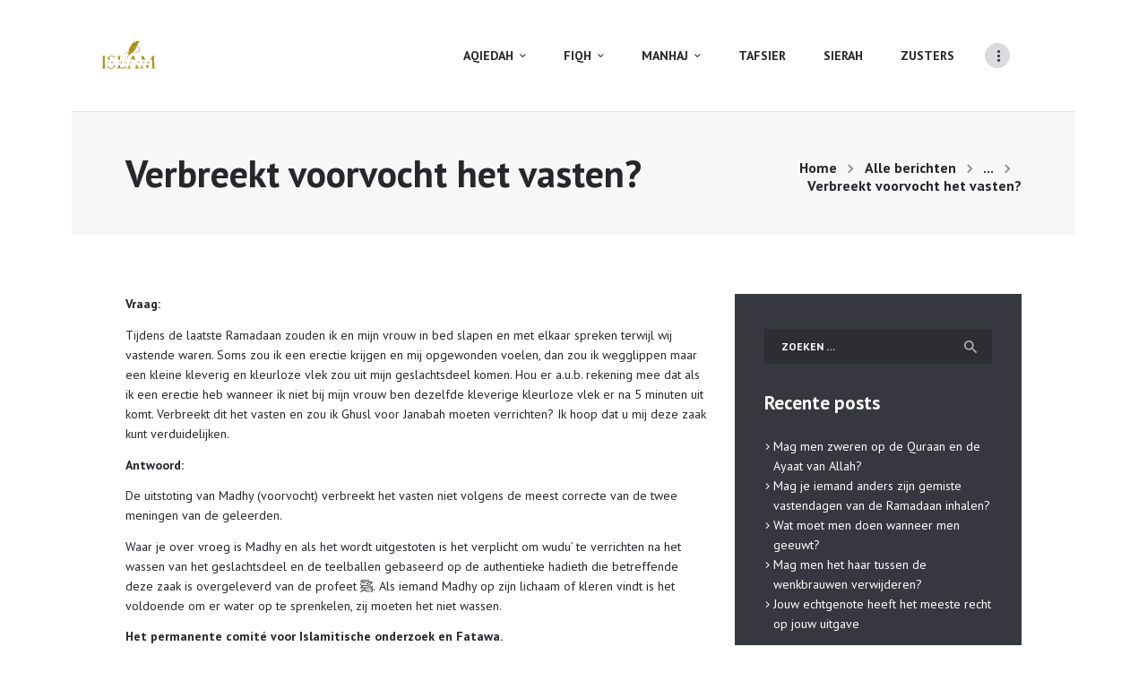

--- FILE ---
content_type: text/html; charset=UTF-8
request_url: https://www.ikhouvanislam.be/2018/11/24/verbreekt-voorvocht-het-vasten/
body_size: 18628
content:
<!DOCTYPE html>
<html lang="nl-NL" class="no-js scheme_default">
<head>
			<meta charset="UTF-8">
		<meta name="viewport" content="width=device-width, initial-scale=1, maximum-scale=1">
		<meta name="format-detection" content="telephone=no">
		<link rel="profile" href="//gmpg.org/xfn/11">
		<link rel="pingback" href="https://www.ikhouvanislam.be/xmlrpc.php">
		<title>Verbreekt voorvocht het vasten? &#8211; Ik hou van islam</title>
<meta name='robots' content='max-image-preview:large' />
<link rel='dns-prefetch' href='//fonts.googleapis.com' />
<link rel="alternate" type="application/rss+xml" title="Ik hou van islam &raquo; feed" href="https://www.ikhouvanislam.be/feed/" />
<link rel="alternate" type="application/rss+xml" title="Ik hou van islam &raquo; reacties feed" href="https://www.ikhouvanislam.be/comments/feed/" />
<link rel="alternate" title="oEmbed (JSON)" type="application/json+oembed" href="https://www.ikhouvanislam.be/wp-json/oembed/1.0/embed?url=https%3A%2F%2Fwww.ikhouvanislam.be%2F2018%2F11%2F24%2Fverbreekt-voorvocht-het-vasten%2F" />
<link rel="alternate" title="oEmbed (XML)" type="text/xml+oembed" href="https://www.ikhouvanislam.be/wp-json/oembed/1.0/embed?url=https%3A%2F%2Fwww.ikhouvanislam.be%2F2018%2F11%2F24%2Fverbreekt-voorvocht-het-vasten%2F&#038;format=xml" />
<style id='wp-img-auto-sizes-contain-inline-css' type='text/css'>
img:is([sizes=auto i],[sizes^="auto," i]){contain-intrinsic-size:3000px 1500px}
/*# sourceURL=wp-img-auto-sizes-contain-inline-css */
</style>
<style id='wp-emoji-styles-inline-css' type='text/css'>

	img.wp-smiley, img.emoji {
		display: inline !important;
		border: none !important;
		box-shadow: none !important;
		height: 1em !important;
		width: 1em !important;
		margin: 0 0.07em !important;
		vertical-align: -0.1em !important;
		background: none !important;
		padding: 0 !important;
	}
/*# sourceURL=wp-emoji-styles-inline-css */
</style>
<style id='wp-block-library-inline-css' type='text/css'>
:root{--wp-block-synced-color:#7a00df;--wp-block-synced-color--rgb:122,0,223;--wp-bound-block-color:var(--wp-block-synced-color);--wp-editor-canvas-background:#ddd;--wp-admin-theme-color:#007cba;--wp-admin-theme-color--rgb:0,124,186;--wp-admin-theme-color-darker-10:#006ba1;--wp-admin-theme-color-darker-10--rgb:0,107,160.5;--wp-admin-theme-color-darker-20:#005a87;--wp-admin-theme-color-darker-20--rgb:0,90,135;--wp-admin-border-width-focus:2px}@media (min-resolution:192dpi){:root{--wp-admin-border-width-focus:1.5px}}.wp-element-button{cursor:pointer}:root .has-very-light-gray-background-color{background-color:#eee}:root .has-very-dark-gray-background-color{background-color:#313131}:root .has-very-light-gray-color{color:#eee}:root .has-very-dark-gray-color{color:#313131}:root .has-vivid-green-cyan-to-vivid-cyan-blue-gradient-background{background:linear-gradient(135deg,#00d084,#0693e3)}:root .has-purple-crush-gradient-background{background:linear-gradient(135deg,#34e2e4,#4721fb 50%,#ab1dfe)}:root .has-hazy-dawn-gradient-background{background:linear-gradient(135deg,#faaca8,#dad0ec)}:root .has-subdued-olive-gradient-background{background:linear-gradient(135deg,#fafae1,#67a671)}:root .has-atomic-cream-gradient-background{background:linear-gradient(135deg,#fdd79a,#004a59)}:root .has-nightshade-gradient-background{background:linear-gradient(135deg,#330968,#31cdcf)}:root .has-midnight-gradient-background{background:linear-gradient(135deg,#020381,#2874fc)}:root{--wp--preset--font-size--normal:16px;--wp--preset--font-size--huge:42px}.has-regular-font-size{font-size:1em}.has-larger-font-size{font-size:2.625em}.has-normal-font-size{font-size:var(--wp--preset--font-size--normal)}.has-huge-font-size{font-size:var(--wp--preset--font-size--huge)}.has-text-align-center{text-align:center}.has-text-align-left{text-align:left}.has-text-align-right{text-align:right}.has-fit-text{white-space:nowrap!important}#end-resizable-editor-section{display:none}.aligncenter{clear:both}.items-justified-left{justify-content:flex-start}.items-justified-center{justify-content:center}.items-justified-right{justify-content:flex-end}.items-justified-space-between{justify-content:space-between}.screen-reader-text{border:0;clip-path:inset(50%);height:1px;margin:-1px;overflow:hidden;padding:0;position:absolute;width:1px;word-wrap:normal!important}.screen-reader-text:focus{background-color:#ddd;clip-path:none;color:#444;display:block;font-size:1em;height:auto;left:5px;line-height:normal;padding:15px 23px 14px;text-decoration:none;top:5px;width:auto;z-index:100000}html :where(.has-border-color){border-style:solid}html :where([style*=border-top-color]){border-top-style:solid}html :where([style*=border-right-color]){border-right-style:solid}html :where([style*=border-bottom-color]){border-bottom-style:solid}html :where([style*=border-left-color]){border-left-style:solid}html :where([style*=border-width]){border-style:solid}html :where([style*=border-top-width]){border-top-style:solid}html :where([style*=border-right-width]){border-right-style:solid}html :where([style*=border-bottom-width]){border-bottom-style:solid}html :where([style*=border-left-width]){border-left-style:solid}html :where(img[class*=wp-image-]){height:auto;max-width:100%}:where(figure){margin:0 0 1em}html :where(.is-position-sticky){--wp-admin--admin-bar--position-offset:var(--wp-admin--admin-bar--height,0px)}@media screen and (max-width:600px){html :where(.is-position-sticky){--wp-admin--admin-bar--position-offset:0px}}

/*# sourceURL=wp-block-library-inline-css */
</style><style id='global-styles-inline-css' type='text/css'>
:root{--wp--preset--aspect-ratio--square: 1;--wp--preset--aspect-ratio--4-3: 4/3;--wp--preset--aspect-ratio--3-4: 3/4;--wp--preset--aspect-ratio--3-2: 3/2;--wp--preset--aspect-ratio--2-3: 2/3;--wp--preset--aspect-ratio--16-9: 16/9;--wp--preset--aspect-ratio--9-16: 9/16;--wp--preset--color--black: #000000;--wp--preset--color--cyan-bluish-gray: #abb8c3;--wp--preset--color--white: #ffffff;--wp--preset--color--pale-pink: #f78da7;--wp--preset--color--vivid-red: #cf2e2e;--wp--preset--color--luminous-vivid-orange: #ff6900;--wp--preset--color--luminous-vivid-amber: #fcb900;--wp--preset--color--light-green-cyan: #7bdcb5;--wp--preset--color--vivid-green-cyan: #00d084;--wp--preset--color--pale-cyan-blue: #8ed1fc;--wp--preset--color--vivid-cyan-blue: #0693e3;--wp--preset--color--vivid-purple: #9b51e0;--wp--preset--gradient--vivid-cyan-blue-to-vivid-purple: linear-gradient(135deg,rgb(6,147,227) 0%,rgb(155,81,224) 100%);--wp--preset--gradient--light-green-cyan-to-vivid-green-cyan: linear-gradient(135deg,rgb(122,220,180) 0%,rgb(0,208,130) 100%);--wp--preset--gradient--luminous-vivid-amber-to-luminous-vivid-orange: linear-gradient(135deg,rgb(252,185,0) 0%,rgb(255,105,0) 100%);--wp--preset--gradient--luminous-vivid-orange-to-vivid-red: linear-gradient(135deg,rgb(255,105,0) 0%,rgb(207,46,46) 100%);--wp--preset--gradient--very-light-gray-to-cyan-bluish-gray: linear-gradient(135deg,rgb(238,238,238) 0%,rgb(169,184,195) 100%);--wp--preset--gradient--cool-to-warm-spectrum: linear-gradient(135deg,rgb(74,234,220) 0%,rgb(151,120,209) 20%,rgb(207,42,186) 40%,rgb(238,44,130) 60%,rgb(251,105,98) 80%,rgb(254,248,76) 100%);--wp--preset--gradient--blush-light-purple: linear-gradient(135deg,rgb(255,206,236) 0%,rgb(152,150,240) 100%);--wp--preset--gradient--blush-bordeaux: linear-gradient(135deg,rgb(254,205,165) 0%,rgb(254,45,45) 50%,rgb(107,0,62) 100%);--wp--preset--gradient--luminous-dusk: linear-gradient(135deg,rgb(255,203,112) 0%,rgb(199,81,192) 50%,rgb(65,88,208) 100%);--wp--preset--gradient--pale-ocean: linear-gradient(135deg,rgb(255,245,203) 0%,rgb(182,227,212) 50%,rgb(51,167,181) 100%);--wp--preset--gradient--electric-grass: linear-gradient(135deg,rgb(202,248,128) 0%,rgb(113,206,126) 100%);--wp--preset--gradient--midnight: linear-gradient(135deg,rgb(2,3,129) 0%,rgb(40,116,252) 100%);--wp--preset--font-size--small: 13px;--wp--preset--font-size--medium: 20px;--wp--preset--font-size--large: 36px;--wp--preset--font-size--x-large: 42px;--wp--preset--spacing--20: 0.44rem;--wp--preset--spacing--30: 0.67rem;--wp--preset--spacing--40: 1rem;--wp--preset--spacing--50: 1.5rem;--wp--preset--spacing--60: 2.25rem;--wp--preset--spacing--70: 3.38rem;--wp--preset--spacing--80: 5.06rem;--wp--preset--shadow--natural: 6px 6px 9px rgba(0, 0, 0, 0.2);--wp--preset--shadow--deep: 12px 12px 50px rgba(0, 0, 0, 0.4);--wp--preset--shadow--sharp: 6px 6px 0px rgba(0, 0, 0, 0.2);--wp--preset--shadow--outlined: 6px 6px 0px -3px rgb(255, 255, 255), 6px 6px rgb(0, 0, 0);--wp--preset--shadow--crisp: 6px 6px 0px rgb(0, 0, 0);}:where(.is-layout-flex){gap: 0.5em;}:where(.is-layout-grid){gap: 0.5em;}body .is-layout-flex{display: flex;}.is-layout-flex{flex-wrap: wrap;align-items: center;}.is-layout-flex > :is(*, div){margin: 0;}body .is-layout-grid{display: grid;}.is-layout-grid > :is(*, div){margin: 0;}:where(.wp-block-columns.is-layout-flex){gap: 2em;}:where(.wp-block-columns.is-layout-grid){gap: 2em;}:where(.wp-block-post-template.is-layout-flex){gap: 1.25em;}:where(.wp-block-post-template.is-layout-grid){gap: 1.25em;}.has-black-color{color: var(--wp--preset--color--black) !important;}.has-cyan-bluish-gray-color{color: var(--wp--preset--color--cyan-bluish-gray) !important;}.has-white-color{color: var(--wp--preset--color--white) !important;}.has-pale-pink-color{color: var(--wp--preset--color--pale-pink) !important;}.has-vivid-red-color{color: var(--wp--preset--color--vivid-red) !important;}.has-luminous-vivid-orange-color{color: var(--wp--preset--color--luminous-vivid-orange) !important;}.has-luminous-vivid-amber-color{color: var(--wp--preset--color--luminous-vivid-amber) !important;}.has-light-green-cyan-color{color: var(--wp--preset--color--light-green-cyan) !important;}.has-vivid-green-cyan-color{color: var(--wp--preset--color--vivid-green-cyan) !important;}.has-pale-cyan-blue-color{color: var(--wp--preset--color--pale-cyan-blue) !important;}.has-vivid-cyan-blue-color{color: var(--wp--preset--color--vivid-cyan-blue) !important;}.has-vivid-purple-color{color: var(--wp--preset--color--vivid-purple) !important;}.has-black-background-color{background-color: var(--wp--preset--color--black) !important;}.has-cyan-bluish-gray-background-color{background-color: var(--wp--preset--color--cyan-bluish-gray) !important;}.has-white-background-color{background-color: var(--wp--preset--color--white) !important;}.has-pale-pink-background-color{background-color: var(--wp--preset--color--pale-pink) !important;}.has-vivid-red-background-color{background-color: var(--wp--preset--color--vivid-red) !important;}.has-luminous-vivid-orange-background-color{background-color: var(--wp--preset--color--luminous-vivid-orange) !important;}.has-luminous-vivid-amber-background-color{background-color: var(--wp--preset--color--luminous-vivid-amber) !important;}.has-light-green-cyan-background-color{background-color: var(--wp--preset--color--light-green-cyan) !important;}.has-vivid-green-cyan-background-color{background-color: var(--wp--preset--color--vivid-green-cyan) !important;}.has-pale-cyan-blue-background-color{background-color: var(--wp--preset--color--pale-cyan-blue) !important;}.has-vivid-cyan-blue-background-color{background-color: var(--wp--preset--color--vivid-cyan-blue) !important;}.has-vivid-purple-background-color{background-color: var(--wp--preset--color--vivid-purple) !important;}.has-black-border-color{border-color: var(--wp--preset--color--black) !important;}.has-cyan-bluish-gray-border-color{border-color: var(--wp--preset--color--cyan-bluish-gray) !important;}.has-white-border-color{border-color: var(--wp--preset--color--white) !important;}.has-pale-pink-border-color{border-color: var(--wp--preset--color--pale-pink) !important;}.has-vivid-red-border-color{border-color: var(--wp--preset--color--vivid-red) !important;}.has-luminous-vivid-orange-border-color{border-color: var(--wp--preset--color--luminous-vivid-orange) !important;}.has-luminous-vivid-amber-border-color{border-color: var(--wp--preset--color--luminous-vivid-amber) !important;}.has-light-green-cyan-border-color{border-color: var(--wp--preset--color--light-green-cyan) !important;}.has-vivid-green-cyan-border-color{border-color: var(--wp--preset--color--vivid-green-cyan) !important;}.has-pale-cyan-blue-border-color{border-color: var(--wp--preset--color--pale-cyan-blue) !important;}.has-vivid-cyan-blue-border-color{border-color: var(--wp--preset--color--vivid-cyan-blue) !important;}.has-vivid-purple-border-color{border-color: var(--wp--preset--color--vivid-purple) !important;}.has-vivid-cyan-blue-to-vivid-purple-gradient-background{background: var(--wp--preset--gradient--vivid-cyan-blue-to-vivid-purple) !important;}.has-light-green-cyan-to-vivid-green-cyan-gradient-background{background: var(--wp--preset--gradient--light-green-cyan-to-vivid-green-cyan) !important;}.has-luminous-vivid-amber-to-luminous-vivid-orange-gradient-background{background: var(--wp--preset--gradient--luminous-vivid-amber-to-luminous-vivid-orange) !important;}.has-luminous-vivid-orange-to-vivid-red-gradient-background{background: var(--wp--preset--gradient--luminous-vivid-orange-to-vivid-red) !important;}.has-very-light-gray-to-cyan-bluish-gray-gradient-background{background: var(--wp--preset--gradient--very-light-gray-to-cyan-bluish-gray) !important;}.has-cool-to-warm-spectrum-gradient-background{background: var(--wp--preset--gradient--cool-to-warm-spectrum) !important;}.has-blush-light-purple-gradient-background{background: var(--wp--preset--gradient--blush-light-purple) !important;}.has-blush-bordeaux-gradient-background{background: var(--wp--preset--gradient--blush-bordeaux) !important;}.has-luminous-dusk-gradient-background{background: var(--wp--preset--gradient--luminous-dusk) !important;}.has-pale-ocean-gradient-background{background: var(--wp--preset--gradient--pale-ocean) !important;}.has-electric-grass-gradient-background{background: var(--wp--preset--gradient--electric-grass) !important;}.has-midnight-gradient-background{background: var(--wp--preset--gradient--midnight) !important;}.has-small-font-size{font-size: var(--wp--preset--font-size--small) !important;}.has-medium-font-size{font-size: var(--wp--preset--font-size--medium) !important;}.has-large-font-size{font-size: var(--wp--preset--font-size--large) !important;}.has-x-large-font-size{font-size: var(--wp--preset--font-size--x-large) !important;}
/*# sourceURL=global-styles-inline-css */
</style>

<style id='classic-theme-styles-inline-css' type='text/css'>
/*! This file is auto-generated */
.wp-block-button__link{color:#fff;background-color:#32373c;border-radius:9999px;box-shadow:none;text-decoration:none;padding:calc(.667em + 2px) calc(1.333em + 2px);font-size:1.125em}.wp-block-file__button{background:#32373c;color:#fff;text-decoration:none}
/*# sourceURL=/wp-includes/css/classic-themes.min.css */
</style>
<link property="stylesheet" rel='stylesheet' id='fsb-image-css' href='https://usercontent.one/wp/www.ikhouvanislam.be/wp-content/plugins/simple-full-screen-background-image/includes/fullscreen-image.css?ver=6.9' type='text/css' media='all' />
<link property="stylesheet" rel='stylesheet' id='trx_addons-icons-css' href='https://usercontent.one/wp/www.ikhouvanislam.be/wp-content/plugins/trx_addons/css/font-icons/css/trx_addons_icons-embedded.css?ver=6.9' type='text/css' media='all' />
<link property="stylesheet" rel='stylesheet' id='swiperslider-css' href='https://usercontent.one/wp/www.ikhouvanislam.be/wp-content/plugins/trx_addons/js/swiper/swiper.min.css' type='text/css' media='all' />
<link property="stylesheet" rel='stylesheet' id='magnific-popup-css' href='https://usercontent.one/wp/www.ikhouvanislam.be/wp-content/plugins/trx_addons/js/magnific/magnific-popup.min.css' type='text/css' media='all' />
<link property="stylesheet" rel='stylesheet' id='trx_addons-css' href='https://usercontent.one/wp/www.ikhouvanislam.be/wp-content/plugins/trx_addons/css/trx_addons.css' type='text/css' media='all' />
<link property="stylesheet" rel='stylesheet' id='wordpress-popular-posts-css-css' href='https://usercontent.one/wp/www.ikhouvanislam.be/wp-content/plugins/wordpress-popular-posts/assets/css/wpp.css?ver=6.4.2' type='text/css' media='all' />
<link property="stylesheet" rel='stylesheet' id='arpw-style-css' href='https://usercontent.one/wp/www.ikhouvanislam.be/wp-content/plugins/advanced-random-posts-widget/assets/css/arpw-frontend.css?ver=6.9' type='text/css' media='all' />
<link property="stylesheet" rel='stylesheet' id='wpgdprc-front-css-css' href='https://usercontent.one/wp/www.ikhouvanislam.be/wp-content/plugins/wp-gdpr-compliance/Assets/css/front.css?ver=1712656240' type='text/css' media='all' />
<style id='wpgdprc-front-css-inline-css' type='text/css'>
:root{--wp-gdpr--bar--background-color: #000000;--wp-gdpr--bar--color: #ffffff;--wp-gdpr--button--background-color: #000000;--wp-gdpr--button--background-color--darken: #000000;--wp-gdpr--button--color: #ffffff;}
/*# sourceURL=wpgdprc-front-css-inline-css */
</style>
<link property="stylesheet" rel='stylesheet' id='alhambra-font-alhambra-css' href='https://usercontent.one/wp/www.ikhouvanislam.be/wp-content/themes/alhambra/css/font-face/alhambra/stylesheet.css?ver=6.9' type='text/css' media='all' />
<link property="stylesheet" rel='stylesheet' id='alhambra-font-google_fonts-css' href='https://fonts.googleapis.com/css?family=PT+Sans%3A400%2C700&#038;subset=latin%2Clatin-ext&#038;ver=6.9' type='text/css' media='all' />
<link property="stylesheet" rel='stylesheet' id='fontello-icons-css' href='https://usercontent.one/wp/www.ikhouvanislam.be/wp-content/themes/alhambra/css/font-icons/css/fontello-embedded.css?ver=6.9' type='text/css' media='all' />
<link property="stylesheet" rel='stylesheet' id='alhambra-main-css' href='https://usercontent.one/wp/www.ikhouvanislam.be/wp-content/themes/alhambra/style.css' type='text/css' media='all' />
<style id='alhambra-main-inline-css' type='text/css'>
.post-navigation .nav-previous a .nav-arrow { background-image: url(https://usercontent.one/wp/www.ikhouvanislam.be/wp-content/themes/alhambra/images/no-image.jpg); }.post-navigation .nav-next a .nav-arrow { background-image: url(https://usercontent.one/wp/www.ikhouvanislam.be/wp-content/themes/alhambra/images/no-image.jpg); }
/*# sourceURL=alhambra-main-inline-css */
</style>
<link property="stylesheet" rel='stylesheet' id='alhambra-styles-css' href='https://usercontent.one/wp/www.ikhouvanislam.be/wp-content/themes/alhambra/css/__styles.css?ver=6.9' type='text/css' media='all' />
<link property="stylesheet" rel='stylesheet' id='alhambra-colors-css' href='https://usercontent.one/wp/www.ikhouvanislam.be/wp-content/themes/alhambra/css/__colors.css?ver=6.9' type='text/css' media='all' />
<link property="stylesheet" rel='stylesheet' id='mediaelement-css' href='https://www.ikhouvanislam.be/wp-includes/js/mediaelement/mediaelementplayer-legacy.min.css?ver=4.2.17' type='text/css' media='all' />
<link property="stylesheet" rel='stylesheet' id='wp-mediaelement-css' href='https://www.ikhouvanislam.be/wp-includes/js/mediaelement/wp-mediaelement.min.css?ver=6.9' type='text/css' media='all' />
<link property="stylesheet" rel='stylesheet' id='alhambra-responsive-css' href='https://usercontent.one/wp/www.ikhouvanislam.be/wp-content/themes/alhambra/css/responsive.css?ver=6.9' type='text/css' media='all' />
<!--n2css--><script type="text/javascript" src="https://www.ikhouvanislam.be/wp-includes/js/jquery/jquery.min.js?ver=3.7.1" id="jquery-core-js"></script>
<script type="text/javascript" src="https://www.ikhouvanislam.be/wp-includes/js/jquery/jquery-migrate.min.js?ver=3.4.1" id="jquery-migrate-js"></script>
<script type="application/json" id="wpp-json">

{"sampling_active":0,"sampling_rate":100,"ajax_url":"https:\/\/www.ikhouvanislam.be\/wp-json\/wordpress-popular-posts\/v1\/popular-posts","api_url":"https:\/\/www.ikhouvanislam.be\/wp-json\/wordpress-popular-posts","ID":240,"token":"a42707ff7b","lang":0,"debug":0}
//# sourceURL=wpp-json

</script>
<script type="text/javascript" src="https://usercontent.one/wp/www.ikhouvanislam.be/wp-content/plugins/wordpress-popular-posts/assets/js/wpp.min.js?ver=6.4.2" id="wpp-js-js"></script>
<script type="text/javascript" id="wpgdprc-front-js-js-extra">
/* <![CDATA[ */
var wpgdprcFront = {"ajaxUrl":"https://www.ikhouvanislam.be/wp-admin/admin-ajax.php","ajaxNonce":"737a72af1a","ajaxArg":"security","pluginPrefix":"wpgdprc","blogId":"1","isMultiSite":"","locale":"nl_NL","showSignUpModal":"","showFormModal":"","cookieName":"wpgdprc-consent","consentVersion":"","path":"/","prefix":"wpgdprc"};
//# sourceURL=wpgdprc-front-js-js-extra
/* ]]> */
</script>
<script type="text/javascript" src="https://usercontent.one/wp/www.ikhouvanislam.be/wp-content/plugins/wp-gdpr-compliance/Assets/js/front.min.js?ver=1712656240" id="wpgdprc-front-js-js"></script>
<link rel="https://api.w.org/" href="https://www.ikhouvanislam.be/wp-json/" /><link rel="alternate" title="JSON" type="application/json" href="https://www.ikhouvanislam.be/wp-json/wp/v2/posts/240" /><link rel="EditURI" type="application/rsd+xml" title="RSD" href="https://www.ikhouvanislam.be/xmlrpc.php?rsd" />
<meta name="generator" content="WordPress 6.9" />
<link rel="canonical" href="https://www.ikhouvanislam.be/2018/11/24/verbreekt-voorvocht-het-vasten/" />
<link rel='shortlink' href='https://www.ikhouvanislam.be/?p=240' />
<style>[class*=" icon-oc-"],[class^=icon-oc-]{speak:none;font-style:normal;font-weight:400;font-variant:normal;text-transform:none;line-height:1;-webkit-font-smoothing:antialiased;-moz-osx-font-smoothing:grayscale}.icon-oc-one-com-white-32px-fill:before{content:"901"}.icon-oc-one-com:before{content:"900"}#one-com-icon,.toplevel_page_onecom-wp .wp-menu-image{speak:none;display:flex;align-items:center;justify-content:center;text-transform:none;line-height:1;-webkit-font-smoothing:antialiased;-moz-osx-font-smoothing:grayscale}.onecom-wp-admin-bar-item>a,.toplevel_page_onecom-wp>.wp-menu-name{font-size:16px;font-weight:400;line-height:1}.toplevel_page_onecom-wp>.wp-menu-name img{width:69px;height:9px;}.wp-submenu-wrap.wp-submenu>.wp-submenu-head>img{width:88px;height:auto}.onecom-wp-admin-bar-item>a img{height:7px!important}.onecom-wp-admin-bar-item>a img,.toplevel_page_onecom-wp>.wp-menu-name img{opacity:.8}.onecom-wp-admin-bar-item.hover>a img,.toplevel_page_onecom-wp.wp-has-current-submenu>.wp-menu-name img,li.opensub>a.toplevel_page_onecom-wp>.wp-menu-name img{opacity:1}#one-com-icon:before,.onecom-wp-admin-bar-item>a:before,.toplevel_page_onecom-wp>.wp-menu-image:before{content:'';position:static!important;background-color:rgba(240,245,250,.4);border-radius:102px;width:18px;height:18px;padding:0!important}.onecom-wp-admin-bar-item>a:before{width:14px;height:14px}.onecom-wp-admin-bar-item.hover>a:before,.toplevel_page_onecom-wp.opensub>a>.wp-menu-image:before,.toplevel_page_onecom-wp.wp-has-current-submenu>.wp-menu-image:before{background-color:#76b82a}.onecom-wp-admin-bar-item>a{display:inline-flex!important;align-items:center;justify-content:center}#one-com-logo-wrapper{font-size:4em}#one-com-icon{vertical-align:middle}.imagify-welcome{display:none !important;}</style>			<style type="text/css">
			<!--
				#page_preloader {
					background-color: #ffffff !important;				}
			-->
			</style>
			            <style id="wpp-loading-animation-styles">@-webkit-keyframes bgslide{from{background-position-x:0}to{background-position-x:-200%}}@keyframes bgslide{from{background-position-x:0}to{background-position-x:-200%}}.wpp-widget-placeholder,.wpp-widget-block-placeholder,.wpp-shortcode-placeholder{margin:0 auto;width:60px;height:3px;background:#dd3737;background:linear-gradient(90deg,#dd3737 0%,#571313 10%,#dd3737 100%);background-size:200% auto;border-radius:3px;-webkit-animation:bgslide 1s infinite linear;animation:bgslide 1s infinite linear}</style>
            <meta name="generator" content="Powered by WPBakery Page Builder - drag and drop page builder for WordPress."/>
<meta name="generator" content="Powered by Slider Revolution 6.5.31 - responsive, Mobile-Friendly Slider Plugin for WordPress with comfortable drag and drop interface." />
<link rel="icon" href="https://usercontent.one/wp/www.ikhouvanislam.be/wp-content/uploads/2023/05/cropped-512-512-1-2-50x50.png" sizes="32x32" />
<link rel="icon" href="https://usercontent.one/wp/www.ikhouvanislam.be/wp-content/uploads/2023/05/cropped-512-512-1-2-300x300.png" sizes="192x192" />
<link rel="apple-touch-icon" href="https://usercontent.one/wp/www.ikhouvanislam.be/wp-content/uploads/2023/05/cropped-512-512-1-2-180x180.png" />
<meta name="msapplication-TileImage" content="https://usercontent.one/wp/www.ikhouvanislam.be/wp-content/uploads/2023/05/cropped-512-512-1-2-300x300.png" />
<script>function setREVStartSize(e){
			//window.requestAnimationFrame(function() {
				window.RSIW = window.RSIW===undefined ? window.innerWidth : window.RSIW;
				window.RSIH = window.RSIH===undefined ? window.innerHeight : window.RSIH;
				try {
					var pw = document.getElementById(e.c).parentNode.offsetWidth,
						newh;
					pw = pw===0 || isNaN(pw) || (e.l=="fullwidth" || e.layout=="fullwidth") ? window.RSIW : pw;
					e.tabw = e.tabw===undefined ? 0 : parseInt(e.tabw);
					e.thumbw = e.thumbw===undefined ? 0 : parseInt(e.thumbw);
					e.tabh = e.tabh===undefined ? 0 : parseInt(e.tabh);
					e.thumbh = e.thumbh===undefined ? 0 : parseInt(e.thumbh);
					e.tabhide = e.tabhide===undefined ? 0 : parseInt(e.tabhide);
					e.thumbhide = e.thumbhide===undefined ? 0 : parseInt(e.thumbhide);
					e.mh = e.mh===undefined || e.mh=="" || e.mh==="auto" ? 0 : parseInt(e.mh,0);
					if(e.layout==="fullscreen" || e.l==="fullscreen")
						newh = Math.max(e.mh,window.RSIH);
					else{
						e.gw = Array.isArray(e.gw) ? e.gw : [e.gw];
						for (var i in e.rl) if (e.gw[i]===undefined || e.gw[i]===0) e.gw[i] = e.gw[i-1];
						e.gh = e.el===undefined || e.el==="" || (Array.isArray(e.el) && e.el.length==0)? e.gh : e.el;
						e.gh = Array.isArray(e.gh) ? e.gh : [e.gh];
						for (var i in e.rl) if (e.gh[i]===undefined || e.gh[i]===0) e.gh[i] = e.gh[i-1];
											
						var nl = new Array(e.rl.length),
							ix = 0,
							sl;
						e.tabw = e.tabhide>=pw ? 0 : e.tabw;
						e.thumbw = e.thumbhide>=pw ? 0 : e.thumbw;
						e.tabh = e.tabhide>=pw ? 0 : e.tabh;
						e.thumbh = e.thumbhide>=pw ? 0 : e.thumbh;
						for (var i in e.rl) nl[i] = e.rl[i]<window.RSIW ? 0 : e.rl[i];
						sl = nl[0];
						for (var i in nl) if (sl>nl[i] && nl[i]>0) { sl = nl[i]; ix=i;}
						var m = pw>(e.gw[ix]+e.tabw+e.thumbw) ? 1 : (pw-(e.tabw+e.thumbw)) / (e.gw[ix]);
						newh =  (e.gh[ix] * m) + (e.tabh + e.thumbh);
					}
					var el = document.getElementById(e.c);
					if (el!==null && el) el.style.height = newh+"px";
					el = document.getElementById(e.c+"_wrapper");
					if (el!==null && el) {
						el.style.height = newh+"px";
						el.style.display = "block";
					}
				} catch(e){
					console.log("Failure at Presize of Slider:" + e)
				}
			//});
		  };</script>
<noscript><style> .wpb_animate_when_almost_visible { opacity: 1; }</style></noscript><style type="text/css" id="trx_addons-inline-styles-inline-css">.vc_custom_1479713355363{padding-right: 2em !important;padding-left: 2em !important;}.vc_custom_1479716553650{background-color: #f7f7f7 !important;}.vc_custom_1500991653902{background-color: #2e2e35 !important;}</style><link property="stylesheet" rel='stylesheet' id='js_composer_front-css' href='https://usercontent.one/wp/www.ikhouvanislam.be/wp-content/plugins/js_composer/assets/css/js_composer.min.css?ver=6.9.0' type='text/css' media='all' />
<link property="stylesheet" rel='stylesheet' id='rs-plugin-settings-css' href='https://usercontent.one/wp/www.ikhouvanislam.be/wp-content/plugins/revslider/public/assets/css/rs6.css?ver=6.5.31' type='text/css' media='all' />
<style id='rs-plugin-settings-inline-css' type='text/css'>
#rs-demo-id {}
/*# sourceURL=rs-plugin-settings-inline-css */
</style>
</head>

<body class="wp-singular post-template-default single single-post postid-240 single-format-standard wp-theme-alhambra preloader body_tag scheme_default blog_mode_post body_style_boxed is_single sidebar_show sidebar_right header_style_header-custom-1395 header_position_default menu_style_top no_layout wpb-js-composer js-comp-ver-6.9.0 vc_responsive">

    
	
	<div class="body_wrap">

		<div class="page_wrap"><header class="top_panel top_panel_custom top_panel_custom_1395 top_panel_custom_header-fullwidth-simple without_bg_image scheme_default"><div class="vc_row wpb_row vc_row-fluid vc_custom_1479713355363 sc_layouts_row sc_layouts_row_type_compact sc_layouts_row_delimiter sc_layouts_row_fixed"><div class="wpb_column vc_column_container vc_col-sm-3 sc_layouts_column sc_layouts_column_align_left sc_layouts_column_icons_position_left"><div class="vc_column-inner"><div class="wpb_wrapper"><div class="sc_layouts_item"><a href="https://www.ikhouvanislam.be/" id="sc_layouts_logo_2050430573" class="sc_layouts_logo sc_layouts_logo_default"><img class="logo_image" src="https://usercontent.one/wp/www.ikhouvanislam.be/wp-content/uploads/2023/05/LOGO.png" alt="" width="1920" height="1080"></a><!-- /.sc_layouts_logo --></div></div></div></div><div class="wpb_column vc_column_container vc_col-sm-9 sc_layouts_column sc_layouts_column_align_right sc_layouts_column_icons_position_left"><div class="vc_column-inner"><div class="wpb_wrapper"><div class="sc_layouts_item"><nav class="sc_layouts_menu sc_layouts_menu_default menu_hover_slide_line hide_on_mobile" id="sc_layouts_menu_1919358414" data-animation-in="fadeInUpSmall" data-animation-out="fadeOutDownSmall"		><ul id="menu-hoofdmenu" class="sc_layouts_menu_nav"><li id="menu-item-5" class="menu-item menu-item-type-taxonomy menu-item-object-category menu-item-has-children menu-item-5"><a href="https://www.ikhouvanislam.be/category/aqiedah/"><span>Aqiedah</span></a>
<ul class="sub-menu"><li id="menu-item-11" class="menu-item menu-item-type-taxonomy menu-item-object-category menu-item-11"><a href="https://www.ikhouvanislam.be/category/allah/"><span>Allah</span></a></li><li id="menu-item-15" class="menu-item menu-item-type-taxonomy menu-item-object-category menu-item-15"><a href="https://www.ikhouvanislam.be/category/shirk/"><span>Shirk</span></a></li><li id="menu-item-13" class="menu-item menu-item-type-taxonomy menu-item-object-category menu-item-13"><a href="https://www.ikhouvanislam.be/category/engelen/"><span>Engelen</span></a></li><li id="menu-item-12" class="menu-item menu-item-type-taxonomy menu-item-object-category menu-item-12"><a href="https://www.ikhouvanislam.be/category/boeken/"><span>Boeken</span></a></li><li id="menu-item-14" class="menu-item menu-item-type-taxonomy menu-item-object-category menu-item-14"><a href="https://www.ikhouvanislam.be/category/profeten/"><span>Profeten</span></a></li><li id="menu-item-10" class="menu-item menu-item-type-taxonomy menu-item-object-category menu-item-10"><a href="https://www.ikhouvanislam.be/category/akhirah/"><span>Akhirah</span></a></li><li id="menu-item-113" class="menu-item menu-item-type-taxonomy menu-item-object-category menu-item-113"><a href="https://www.ikhouvanislam.be/category/jinn/"><span>Jinn</span></a></li></ul>
</li><li id="menu-item-7" class="menu-item menu-item-type-taxonomy menu-item-object-category current-post-ancestor current-menu-parent current-post-parent menu-item-has-children menu-item-7"><a href="https://www.ikhouvanislam.be/category/fiqh/"><span>Fiqh</span></a>
<ul class="sub-menu"><li id="menu-item-18" class="menu-item menu-item-type-taxonomy menu-item-object-category menu-item-has-children menu-item-18"><a href="https://www.ikhouvanislam.be/category/reiniging/"><span>Reiniging</span></a>
	<ul class="sub-menu"><li id="menu-item-20" class="menu-item menu-item-type-taxonomy menu-item-object-category menu-item-20"><a href="https://www.ikhouvanislam.be/category/wudu/"><span>Wudu</span></a></li><li id="menu-item-17" class="menu-item menu-item-type-taxonomy menu-item-object-category menu-item-17"><a href="https://www.ikhouvanislam.be/category/ghusl/"><span>Ghusl</span></a></li></ul>
</li><li id="menu-item-16" class="menu-item menu-item-type-taxonomy menu-item-object-category menu-item-16"><a href="https://www.ikhouvanislam.be/category/gebed/"><span>Gebed</span></a></li><li id="menu-item-19" class="menu-item menu-item-type-taxonomy menu-item-object-category current-post-ancestor current-menu-parent current-post-parent menu-item-19"><a href="https://www.ikhouvanislam.be/category/vasten/"><span>Vasten</span></a></li><li id="menu-item-1832" class="menu-item menu-item-type-taxonomy menu-item-object-category menu-item-1832"><a href="https://www.ikhouvanislam.be/category/hajj-umrah/"><span>Hajj &amp; &#8216;Umrah</span></a></li><li id="menu-item-2239" class="menu-item menu-item-type-taxonomy menu-item-object-category menu-item-2239"><a href="https://www.ikhouvanislam.be/category/zakaat/"><span>Zakaat</span></a></li><li id="menu-item-355" class="menu-item menu-item-type-taxonomy menu-item-object-category menu-item-355"><a href="https://www.ikhouvanislam.be/category/jihaad/"><span>Jihaad</span></a></li><li id="menu-item-112" class="menu-item menu-item-type-taxonomy menu-item-object-category menu-item-112"><a href="https://www.ikhouvanislam.be/category/voorkomen/"><span>Voorkomen</span></a></li><li id="menu-item-330" class="menu-item menu-item-type-taxonomy menu-item-object-category menu-item-330"><a href="https://www.ikhouvanislam.be/category/gezin/"><span>Gezin</span></a></li><li id="menu-item-331" class="menu-item menu-item-type-taxonomy menu-item-object-category menu-item-331"><a href="https://www.ikhouvanislam.be/category/voeding/"><span>Voeding</span></a></li><li id="menu-item-629" class="menu-item menu-item-type-taxonomy menu-item-object-category menu-item-629"><a href="https://www.ikhouvanislam.be/category/werk/"><span>Werk</span></a></li><li id="menu-item-561" class="menu-item menu-item-type-taxonomy menu-item-object-category menu-item-561"><a href="https://www.ikhouvanislam.be/category/omgangsvormen/"><span>Omgangsvormen</span></a></li><li id="menu-item-2113" class="menu-item menu-item-type-taxonomy menu-item-object-category menu-item-2113"><a href="https://www.ikhouvanislam.be/category/huwelijk/"><span>Huwelijk</span></a></li></ul>
</li><li id="menu-item-343" class="menu-item menu-item-type-taxonomy menu-item-object-category menu-item-has-children menu-item-343"><a href="https://www.ikhouvanislam.be/category/manhaj/"><span>Manhaj</span></a>
<ul class="sub-menu"><li id="menu-item-369" class="menu-item menu-item-type-taxonomy menu-item-object-category menu-item-369"><a href="https://www.ikhouvanislam.be/category/kennis/"><span>Kennis</span></a></li><li id="menu-item-66" class="menu-item menu-item-type-taxonomy menu-item-object-category menu-item-66"><a href="https://www.ikhouvanislam.be/category/innovaties/"><span>Innovaties</span></a></li><li id="menu-item-344" class="menu-item menu-item-type-taxonomy menu-item-object-category menu-item-344"><a href="https://www.ikhouvanislam.be/category/regeringsleiders/"><span>Regeringsleiders</span></a></li><li id="menu-item-67" class="menu-item menu-item-type-taxonomy menu-item-object-category menu-item-67"><a href="https://www.ikhouvanislam.be/category/organisaties/"><span>Organisaties</span></a></li><li id="menu-item-345" class="menu-item menu-item-type-taxonomy menu-item-object-category menu-item-has-children menu-item-345"><a href="https://www.ikhouvanislam.be/category/sekten/"><span>Sekten</span></a>
	<ul class="sub-menu"><li id="menu-item-342" class="menu-item menu-item-type-taxonomy menu-item-object-category menu-item-342"><a href="https://www.ikhouvanislam.be/category/khawaarij/"><span>Khawaarij</span></a></li><li id="menu-item-2087" class="menu-item menu-item-type-taxonomy menu-item-object-category menu-item-2087"><a href="https://www.ikhouvanislam.be/category/sufisme/"><span>Sufisme</span></a></li><li id="menu-item-2097" class="menu-item menu-item-type-taxonomy menu-item-object-category menu-item-2097"><a href="https://www.ikhouvanislam.be/category/koranieten/"><span>&#8220;Koranieten&#8221;</span></a></li></ul>
</li><li id="menu-item-370" class="menu-item menu-item-type-taxonomy menu-item-object-category menu-item-370"><a href="https://www.ikhouvanislam.be/category/twijfels/"><span>Twijfels</span></a></li></ul>
</li><li id="menu-item-452" class="menu-item menu-item-type-taxonomy menu-item-object-category menu-item-452"><a href="https://www.ikhouvanislam.be/category/tafsier/"><span>Tafsier</span></a></li><li id="menu-item-8" class="menu-item menu-item-type-taxonomy menu-item-object-category menu-item-8"><a href="https://www.ikhouvanislam.be/category/sierah/"><span>Sierah</span></a></li><li id="menu-item-9" class="menu-item menu-item-type-taxonomy menu-item-object-category menu-item-9"><a href="https://www.ikhouvanislam.be/category/zusters/"><span>Zusters</span></a></li><li id="menu-item-89" class="menu-item menu-item-type-taxonomy menu-item-object-category menu-item-89"><a href="https://www.ikhouvanislam.be/category/profijten/"><span>Profijten</span></a></li><li id="menu-item-6" class="menu-item menu-item-type-taxonomy menu-item-object-category menu-item-6"><a href="https://www.ikhouvanislam.be/category/e-boeken/"><span>E-Boeken</span></a></li><li id="menu-item-510" class="menu-item menu-item-type-taxonomy menu-item-object-category menu-item-has-children menu-item-510"><a href="https://www.ikhouvanislam.be/category/hadith/"><span>Hadith</span></a>
<ul class="sub-menu"><li id="menu-item-702" class="menu-item menu-item-type-taxonomy menu-item-object-category menu-item-has-children menu-item-702"><a href="https://www.ikhouvanislam.be/category/onderwerp/"><span>Onderwerp</span></a>
	<ul class="sub-menu"><li id="menu-item-509" class="menu-item menu-item-type-taxonomy menu-item-object-category menu-item-509"><a href="https://www.ikhouvanislam.be/category/geloof/"><span>Geloof</span></a></li><li id="menu-item-1335" class="menu-item menu-item-type-taxonomy menu-item-object-category menu-item-1335"><a href="https://www.ikhouvanislam.be/category/de-reiniging/"><span>De reiniging</span></a></li><li id="menu-item-826" class="menu-item menu-item-type-taxonomy menu-item-object-category menu-item-826"><a href="https://www.ikhouvanislam.be/category/het-gebed/"><span>Het gebed</span></a></li><li id="menu-item-1344" class="menu-item menu-item-type-taxonomy menu-item-object-category menu-item-1344"><a href="https://www.ikhouvanislam.be/category/het-vasten/"><span>Het vasten</span></a></li><li id="menu-item-825" class="menu-item menu-item-type-taxonomy menu-item-object-category menu-item-825"><a href="https://www.ikhouvanislam.be/category/berouw/"><span>Berouw</span></a></li><li id="menu-item-856" class="menu-item menu-item-type-taxonomy menu-item-object-category menu-item-856"><a href="https://www.ikhouvanislam.be/category/de-quraan/"><span>De Quraan</span></a></li><li id="menu-item-508" class="menu-item menu-item-type-taxonomy menu-item-object-category menu-item-508"><a href="https://www.ikhouvanislam.be/category/gedrag/"><span>Gedrag</span></a></li><li id="menu-item-824" class="menu-item menu-item-type-taxonomy menu-item-object-category menu-item-824"><a href="https://www.ikhouvanislam.be/category/gezondheid/"><span>Gezondheid</span></a></li><li id="menu-item-827" class="menu-item menu-item-type-taxonomy menu-item-object-category menu-item-827"><a href="https://www.ikhouvanislam.be/category/hiernamaals/"><span>Hiernamaals</span></a></li><li id="menu-item-550" class="menu-item menu-item-type-taxonomy menu-item-object-category menu-item-550"><a href="https://www.ikhouvanislam.be/category/smeekbeden/"><span>Smeekbeden</span></a></li><li id="menu-item-948" class="menu-item menu-item-type-taxonomy menu-item-object-category menu-item-948"><a href="https://www.ikhouvanislam.be/category/huwelijk-bruiloft/"><span>Huwelijk &amp; Bruiloft</span></a></li></ul>
</li><li id="menu-item-703" class="menu-item menu-item-type-taxonomy menu-item-object-category menu-item-has-children menu-item-703"><a href="https://www.ikhouvanislam.be/category/verzameling/"><span>Verzameling</span></a>
	<ul class="sub-menu"><li id="menu-item-706" class="menu-item menu-item-type-taxonomy menu-item-object-category menu-item-706"><a href="https://www.ikhouvanislam.be/category/sahieh-al-bukhaari/"><span>Sahieh Al-Bukhaari</span></a></li><li id="menu-item-708" class="menu-item menu-item-type-taxonomy menu-item-object-category menu-item-708"><a href="https://www.ikhouvanislam.be/category/sahieh-muslim/"><span>Sahieh Muslim</span></a></li><li id="menu-item-704" class="menu-item menu-item-type-taxonomy menu-item-object-category menu-item-704"><a href="https://www.ikhouvanislam.be/category/aboe-dawoed/"><span>Aboe Dawoed</span></a></li><li id="menu-item-705" class="menu-item menu-item-type-taxonomy menu-item-object-category menu-item-705"><a href="https://www.ikhouvanislam.be/category/at-tirmidhie/"><span>At-Tirmidhie</span></a></li><li id="menu-item-969" class="menu-item menu-item-type-taxonomy menu-item-object-category menu-item-969"><a href="https://www.ikhouvanislam.be/category/ibn-maajah/"><span>Ibn Maajah</span></a></li><li id="menu-item-707" class="menu-item menu-item-type-taxonomy menu-item-object-category menu-item-707"><a href="https://www.ikhouvanislam.be/category/sahieh-al-jaami/"><span>Sahieh Al-Jaami&#8217;</span></a></li><li id="menu-item-709" class="menu-item menu-item-type-taxonomy menu-item-object-category menu-item-709"><a href="https://www.ikhouvanislam.be/category/silsilah-as-sahiehah/"><span>Silsilah As-Sahiehah</span></a></li></ul>
</li></ul>
</li></ul></nav><!-- /.sc_layouts_menu --><div class="sc_layouts_iconed_text sc_layouts_menu_mobile_button">
		<a class="sc_layouts_item_link sc_layouts_iconed_text_link" href="#">
			<span class="sc_layouts_item_icon sc_layouts_iconed_text_icon trx_addons_icon-menu"></span>
		</a>
	</div></div><div class="sc_layouts_item"><div id="sc_layouts_search_1074003891" class="sc_layouts_search"><div class="search_wrap search_style_fullscreen layouts_search">
	<div class="search_form_wrap">
		<form role="search" method="get" class="search_form" action="https://www.ikhouvanislam.be/">
			<input type="text" class="search_field" placeholder="Search" value="" name="s">
			<button type="submit" class="search_submit trx_addons_icon-search"></button>
							<a class="search_close trx_addons_icon-delete"></a>
					</form>
	</div>
	</div></div><!-- /.sc_layouts_search --></div></div></div></div></div><div class="vc_row wpb_row vc_row-fluid vc_custom_1479716553650 vc_row-has-fill sc_layouts_row sc_layouts_row_type_normal sc_layouts_hide_on_frontpage"><div class="wpb_column vc_column_container vc_col-sm-12 sc_layouts_column sc_layouts_column_align_center sc_layouts_column_icons_position_left"><div class="vc_column-inner"><div class="wpb_wrapper"><div id="sc_content_1940074173"
		class="sc_content color_style_default sc_content_default sc_content_width_1_1 sc_float_center"><div class="sc_content_container"><div class="sc_layouts_item"><div id="sc_layouts_title_1341210655" class="sc_layouts_title with_content"><div class="sc_layouts_title_content"><div class="sc_layouts_title_meta"></div><div class="sc_layouts_title_title">							<h1 class="sc_layouts_title_caption">Verbreekt voorvocht het vasten?</h1>
							</div><div class="sc_layouts_title_breadcrumbs"><div class="breadcrumbs"><a class="breadcrumbs_item home" href="https://www.ikhouvanislam.be/">Home</a><span class="breadcrumbs_delimiter"></span><a href="https://www.ikhouvanislam.be">Alle berichten</a><span class="breadcrumbs_delimiter"></span>...<span class="breadcrumbs_delimiter"></span><span class="breadcrumbs_item current">Verbreekt voorvocht het vasten?</span></div></div></div><!-- .sc_layouts_title_content --></div><!-- /.sc_layouts_title --></div></div></div><!-- /.sc_content --></div></div></div></div></header><div class="menu_mobile_overlay"></div>
<div class="menu_mobile menu_mobile_fullscreen scheme_dark">
	<div class="menu_mobile_inner">
		<a class="menu_mobile_close icon-cancel"></a><a class="sc_layouts_logo" href="https://www.ikhouvanislam.be/"><span class="logo_text">Ik hou van islam</span><span class="logo_slogan">Quraan &amp; Sunnah</span></a><nav class="menu_mobile_nav_area"><ul id="menu_mobile-hoofdmenu" class=""><li id="menu_mobile-item-5" class="menu-item menu-item-type-taxonomy menu-item-object-category menu-item-has-children menu-item-5"><a href="https://www.ikhouvanislam.be/category/aqiedah/"><span>Aqiedah</span></a>
<ul class="sub-menu"><li id="menu_mobile-item-11" class="menu-item menu-item-type-taxonomy menu-item-object-category menu-item-11"><a href="https://www.ikhouvanislam.be/category/allah/"><span>Allah</span></a></li><li id="menu_mobile-item-15" class="menu-item menu-item-type-taxonomy menu-item-object-category menu-item-15"><a href="https://www.ikhouvanislam.be/category/shirk/"><span>Shirk</span></a></li><li id="menu_mobile-item-13" class="menu-item menu-item-type-taxonomy menu-item-object-category menu-item-13"><a href="https://www.ikhouvanislam.be/category/engelen/"><span>Engelen</span></a></li><li id="menu_mobile-item-12" class="menu-item menu-item-type-taxonomy menu-item-object-category menu-item-12"><a href="https://www.ikhouvanislam.be/category/boeken/"><span>Boeken</span></a></li><li id="menu_mobile-item-14" class="menu-item menu-item-type-taxonomy menu-item-object-category menu-item-14"><a href="https://www.ikhouvanislam.be/category/profeten/"><span>Profeten</span></a></li><li id="menu_mobile-item-10" class="menu-item menu-item-type-taxonomy menu-item-object-category menu-item-10"><a href="https://www.ikhouvanislam.be/category/akhirah/"><span>Akhirah</span></a></li><li id="menu_mobile-item-113" class="menu-item menu-item-type-taxonomy menu-item-object-category menu-item-113"><a href="https://www.ikhouvanislam.be/category/jinn/"><span>Jinn</span></a></li></ul>
</li><li id="menu_mobile-item-7" class="menu-item menu-item-type-taxonomy menu-item-object-category current-post-ancestor current-menu-parent current-post-parent menu-item-has-children menu-item-7"><a href="https://www.ikhouvanislam.be/category/fiqh/"><span>Fiqh</span></a>
<ul class="sub-menu"><li id="menu_mobile-item-18" class="menu-item menu-item-type-taxonomy menu-item-object-category menu-item-has-children menu-item-18"><a href="https://www.ikhouvanislam.be/category/reiniging/"><span>Reiniging</span></a>
	<ul class="sub-menu"><li id="menu_mobile-item-20" class="menu-item menu-item-type-taxonomy menu-item-object-category menu-item-20"><a href="https://www.ikhouvanislam.be/category/wudu/"><span>Wudu</span></a></li><li id="menu_mobile-item-17" class="menu-item menu-item-type-taxonomy menu-item-object-category menu-item-17"><a href="https://www.ikhouvanislam.be/category/ghusl/"><span>Ghusl</span></a></li></ul>
</li><li id="menu_mobile-item-16" class="menu-item menu-item-type-taxonomy menu-item-object-category menu-item-16"><a href="https://www.ikhouvanislam.be/category/gebed/"><span>Gebed</span></a></li><li id="menu_mobile-item-19" class="menu-item menu-item-type-taxonomy menu-item-object-category current-post-ancestor current-menu-parent current-post-parent menu-item-19"><a href="https://www.ikhouvanislam.be/category/vasten/"><span>Vasten</span></a></li><li id="menu_mobile-item-1832" class="menu-item menu-item-type-taxonomy menu-item-object-category menu-item-1832"><a href="https://www.ikhouvanislam.be/category/hajj-umrah/"><span>Hajj &amp; &#8216;Umrah</span></a></li><li id="menu_mobile-item-2239" class="menu-item menu-item-type-taxonomy menu-item-object-category menu-item-2239"><a href="https://www.ikhouvanislam.be/category/zakaat/"><span>Zakaat</span></a></li><li id="menu_mobile-item-355" class="menu-item menu-item-type-taxonomy menu-item-object-category menu-item-355"><a href="https://www.ikhouvanislam.be/category/jihaad/"><span>Jihaad</span></a></li><li id="menu_mobile-item-112" class="menu-item menu-item-type-taxonomy menu-item-object-category menu-item-112"><a href="https://www.ikhouvanislam.be/category/voorkomen/"><span>Voorkomen</span></a></li><li id="menu_mobile-item-330" class="menu-item menu-item-type-taxonomy menu-item-object-category menu-item-330"><a href="https://www.ikhouvanislam.be/category/gezin/"><span>Gezin</span></a></li><li id="menu_mobile-item-331" class="menu-item menu-item-type-taxonomy menu-item-object-category menu-item-331"><a href="https://www.ikhouvanislam.be/category/voeding/"><span>Voeding</span></a></li><li id="menu_mobile-item-629" class="menu-item menu-item-type-taxonomy menu-item-object-category menu-item-629"><a href="https://www.ikhouvanislam.be/category/werk/"><span>Werk</span></a></li><li id="menu_mobile-item-561" class="menu-item menu-item-type-taxonomy menu-item-object-category menu-item-561"><a href="https://www.ikhouvanislam.be/category/omgangsvormen/"><span>Omgangsvormen</span></a></li><li id="menu_mobile-item-2113" class="menu-item menu-item-type-taxonomy menu-item-object-category menu-item-2113"><a href="https://www.ikhouvanislam.be/category/huwelijk/"><span>Huwelijk</span></a></li></ul>
</li><li id="menu_mobile-item-343" class="menu-item menu-item-type-taxonomy menu-item-object-category menu-item-has-children menu-item-343"><a href="https://www.ikhouvanislam.be/category/manhaj/"><span>Manhaj</span></a>
<ul class="sub-menu"><li id="menu_mobile-item-369" class="menu-item menu-item-type-taxonomy menu-item-object-category menu-item-369"><a href="https://www.ikhouvanislam.be/category/kennis/"><span>Kennis</span></a></li><li id="menu_mobile-item-66" class="menu-item menu-item-type-taxonomy menu-item-object-category menu-item-66"><a href="https://www.ikhouvanislam.be/category/innovaties/"><span>Innovaties</span></a></li><li id="menu_mobile-item-344" class="menu-item menu-item-type-taxonomy menu-item-object-category menu-item-344"><a href="https://www.ikhouvanislam.be/category/regeringsleiders/"><span>Regeringsleiders</span></a></li><li id="menu_mobile-item-67" class="menu-item menu-item-type-taxonomy menu-item-object-category menu-item-67"><a href="https://www.ikhouvanislam.be/category/organisaties/"><span>Organisaties</span></a></li><li id="menu_mobile-item-345" class="menu-item menu-item-type-taxonomy menu-item-object-category menu-item-has-children menu-item-345"><a href="https://www.ikhouvanislam.be/category/sekten/"><span>Sekten</span></a>
	<ul class="sub-menu"><li id="menu_mobile-item-342" class="menu-item menu-item-type-taxonomy menu-item-object-category menu-item-342"><a href="https://www.ikhouvanislam.be/category/khawaarij/"><span>Khawaarij</span></a></li><li id="menu_mobile-item-2087" class="menu-item menu-item-type-taxonomy menu-item-object-category menu-item-2087"><a href="https://www.ikhouvanislam.be/category/sufisme/"><span>Sufisme</span></a></li><li id="menu_mobile-item-2097" class="menu-item menu-item-type-taxonomy menu-item-object-category menu-item-2097"><a href="https://www.ikhouvanislam.be/category/koranieten/"><span>&#8220;Koranieten&#8221;</span></a></li></ul>
</li><li id="menu_mobile-item-370" class="menu-item menu-item-type-taxonomy menu-item-object-category menu-item-370"><a href="https://www.ikhouvanislam.be/category/twijfels/"><span>Twijfels</span></a></li></ul>
</li><li id="menu_mobile-item-452" class="menu-item menu-item-type-taxonomy menu-item-object-category menu-item-452"><a href="https://www.ikhouvanislam.be/category/tafsier/"><span>Tafsier</span></a></li><li id="menu_mobile-item-8" class="menu-item menu-item-type-taxonomy menu-item-object-category menu-item-8"><a href="https://www.ikhouvanislam.be/category/sierah/"><span>Sierah</span></a></li><li id="menu_mobile-item-9" class="menu-item menu-item-type-taxonomy menu-item-object-category menu-item-9"><a href="https://www.ikhouvanislam.be/category/zusters/"><span>Zusters</span></a></li><li id="menu_mobile-item-89" class="menu-item menu-item-type-taxonomy menu-item-object-category menu-item-89"><a href="https://www.ikhouvanislam.be/category/profijten/"><span>Profijten</span></a></li><li id="menu_mobile-item-6" class="menu-item menu-item-type-taxonomy menu-item-object-category menu-item-6"><a href="https://www.ikhouvanislam.be/category/e-boeken/"><span>E-Boeken</span></a></li><li id="menu_mobile-item-510" class="menu-item menu-item-type-taxonomy menu-item-object-category menu-item-has-children menu-item-510"><a href="https://www.ikhouvanislam.be/category/hadith/"><span>Hadith</span></a>
<ul class="sub-menu"><li id="menu_mobile-item-702" class="menu-item menu-item-type-taxonomy menu-item-object-category menu-item-has-children menu-item-702"><a href="https://www.ikhouvanislam.be/category/onderwerp/"><span>Onderwerp</span></a>
	<ul class="sub-menu"><li id="menu_mobile-item-509" class="menu-item menu-item-type-taxonomy menu-item-object-category menu-item-509"><a href="https://www.ikhouvanislam.be/category/geloof/"><span>Geloof</span></a></li><li id="menu_mobile-item-1335" class="menu-item menu-item-type-taxonomy menu-item-object-category menu-item-1335"><a href="https://www.ikhouvanislam.be/category/de-reiniging/"><span>De reiniging</span></a></li><li id="menu_mobile-item-826" class="menu-item menu-item-type-taxonomy menu-item-object-category menu-item-826"><a href="https://www.ikhouvanislam.be/category/het-gebed/"><span>Het gebed</span></a></li><li id="menu_mobile-item-1344" class="menu-item menu-item-type-taxonomy menu-item-object-category menu-item-1344"><a href="https://www.ikhouvanislam.be/category/het-vasten/"><span>Het vasten</span></a></li><li id="menu_mobile-item-825" class="menu-item menu-item-type-taxonomy menu-item-object-category menu-item-825"><a href="https://www.ikhouvanislam.be/category/berouw/"><span>Berouw</span></a></li><li id="menu_mobile-item-856" class="menu-item menu-item-type-taxonomy menu-item-object-category menu-item-856"><a href="https://www.ikhouvanislam.be/category/de-quraan/"><span>De Quraan</span></a></li><li id="menu_mobile-item-508" class="menu-item menu-item-type-taxonomy menu-item-object-category menu-item-508"><a href="https://www.ikhouvanislam.be/category/gedrag/"><span>Gedrag</span></a></li><li id="menu_mobile-item-824" class="menu-item menu-item-type-taxonomy menu-item-object-category menu-item-824"><a href="https://www.ikhouvanislam.be/category/gezondheid/"><span>Gezondheid</span></a></li><li id="menu_mobile-item-827" class="menu-item menu-item-type-taxonomy menu-item-object-category menu-item-827"><a href="https://www.ikhouvanislam.be/category/hiernamaals/"><span>Hiernamaals</span></a></li><li id="menu_mobile-item-550" class="menu-item menu-item-type-taxonomy menu-item-object-category menu-item-550"><a href="https://www.ikhouvanislam.be/category/smeekbeden/"><span>Smeekbeden</span></a></li><li id="menu_mobile-item-948" class="menu-item menu-item-type-taxonomy menu-item-object-category menu-item-948"><a href="https://www.ikhouvanislam.be/category/huwelijk-bruiloft/"><span>Huwelijk &amp; Bruiloft</span></a></li></ul>
</li><li id="menu_mobile-item-703" class="menu-item menu-item-type-taxonomy menu-item-object-category menu-item-has-children menu-item-703"><a href="https://www.ikhouvanislam.be/category/verzameling/"><span>Verzameling</span></a>
	<ul class="sub-menu"><li id="menu_mobile-item-706" class="menu-item menu-item-type-taxonomy menu-item-object-category menu-item-706"><a href="https://www.ikhouvanislam.be/category/sahieh-al-bukhaari/"><span>Sahieh Al-Bukhaari</span></a></li><li id="menu_mobile-item-708" class="menu-item menu-item-type-taxonomy menu-item-object-category menu-item-708"><a href="https://www.ikhouvanislam.be/category/sahieh-muslim/"><span>Sahieh Muslim</span></a></li><li id="menu_mobile-item-704" class="menu-item menu-item-type-taxonomy menu-item-object-category menu-item-704"><a href="https://www.ikhouvanislam.be/category/aboe-dawoed/"><span>Aboe Dawoed</span></a></li><li id="menu_mobile-item-705" class="menu-item menu-item-type-taxonomy menu-item-object-category menu-item-705"><a href="https://www.ikhouvanislam.be/category/at-tirmidhie/"><span>At-Tirmidhie</span></a></li><li id="menu_mobile-item-969" class="menu-item menu-item-type-taxonomy menu-item-object-category menu-item-969"><a href="https://www.ikhouvanislam.be/category/ibn-maajah/"><span>Ibn Maajah</span></a></li><li id="menu_mobile-item-707" class="menu-item menu-item-type-taxonomy menu-item-object-category menu-item-707"><a href="https://www.ikhouvanislam.be/category/sahieh-al-jaami/"><span>Sahieh Al-Jaami&#8217;</span></a></li><li id="menu_mobile-item-709" class="menu-item menu-item-type-taxonomy menu-item-object-category menu-item-709"><a href="https://www.ikhouvanislam.be/category/silsilah-as-sahiehah/"><span>Silsilah As-Sahiehah</span></a></li></ul>
</li></ul>
</li></ul></nav>	</div>
</div>

			<div class="page_content_wrap scheme_default">

								<div class="content_wrap">
				
									

					<div class="content">
										

<article id="post-240" class="post_item_single post_type_post post_format_ post-240 post type-post status-publish format-standard hentry category-fiqh category-vasten">	<div class="post_content entry-content" itemprop="articleBody">
		<p><strong>Vraag:</strong></p>
<p>Tijdens de laatste Ramadaan zouden ik en mijn vrouw in bed slapen en met elkaar spreken terwijl wij vastende waren. Soms zou ik een erectie krijgen en mij opgewonden voelen, dan zou ik wegglippen maar een kleine kleverig en kleurloze vlek zou uit mijn geslachtsdeel komen. Hou er a.u.b. rekening mee dat als ik een erectie heb wanneer ik niet bij mijn vro<span class="text_exposed_show">uw ben dezelfde kleverige kleurloze vlek er na 5 minuten uit komt. Verbreekt dit het vasten en zou ik Ghusl voor Janabah moeten verrichten? Ik hoop dat u mij deze zaak kunt verduidelijken.</p>
<p><strong>Antwoord:</strong></p>
<p>De uitstoting van Madhy (voorvocht) verbreekt het vasten niet volgens de meest correcte van de twee meningen van de geleerden.</p>
<p>Waar je over vroeg is Madhy en als het wordt uitgestoten is het verplicht om wudu’ te verrichten na het wassen van het geslachtsdeel en de teelballen gebaseerd op de authentieke hadieth die betreffende deze zaak is overgeleverd van de profeet </span>ﷺ<span class="text_exposed_show">. Als iemand Madhy op zijn lichaam of kleren vindt is het voldoende om er water op te sprenkelen, zij moeten het niet wassen.</p>
<p><strong>Het permanente comité voor Islamitische onderzoek en Fatawa.</strong><br />
<strong>Fatwa Nr.14217</strong><br />
<strong>Gepubliceerd door: www.ikhouvanislam.be</strong></span></p>
<div class="post_meta post_meta_single"><span class="post_meta_item post_share"><div class="socials_share socials_size_tiny socials_type_block socials_dir_horizontal socials_wrap"><span class="social_items"><a href="https://www.youtube.com/channel/UC3PMNNBrfJRGgb868xpdZlQ" class="social_item social_item_popup" data-link="https://www.youtube.com/channel/UC3PMNNBrfJRGgb868xpdZlQ" data-count="youtube"><span class="social_icon social_youtube"><span class="icon-youtube"></span></span></a><a href="https://www.instagram.com/ikhouvanislambe/?hl=nl" class="social_item social_item_popup" data-link="https://www.instagram.com/ikhouvanislambe/?hl=nl" data-count="instagramm"><span class="social_icon social_instagramm"><span class="icon-instagramm"></span></span></a><a href="http://www.facebook.com/ahloessoennah" class="social_item social_item_popup" data-link="http://www.facebook.com/ahloessoennah" data-count="trx_addons_facebook"><span class="social_icon social_trx_addons_facebook"><span class="trx_addons_icon-facebook"></span></span></a><a href="mailto:ikhouvanislam@hotmail.com" class="social_item social_item_popup" data-link="mailto:ikhouvanislam@hotmail.com" data-count="trx_addons_mail"><span class="social_icon social_trx_addons_mail"><span class="trx_addons_icon-mail"></span></span></a></span></div></span></div>	</div><!-- .entry-content -->
	

	</article>
			<section class="related_wrap">
				<h3 class="section_title related_wrap_title">You May Also Like</h3>
				<div class="columns_wrap posts_container">
					<div class="column-1_2"><div id="post-2225" 
	class="related_item related_item_style_2 post_format_standard post-2225 post type-post status-publish format-standard has-post-thumbnail hentry category-fiqh category-vasten category-zusters"><div class="post_featured with_thumb hover_icon"><img width="835" height="470" src="https://usercontent.one/wp/www.ikhouvanislam.be/wp-content/uploads/2025/03/175-835x470.png" class="attachment-alhambra-thumb-big size-alhambra-thumb-big wp-post-image" alt="Wat moet een vrouw doen die haar vastendagen niet op tijd kan inhalen wegens postnatale bloedingen en borstvoeding?" decoding="async" fetchpriority="high" srcset="https://usercontent.one/wp/www.ikhouvanislam.be/wp-content/uploads/2025/03/175-835x470.png 835w, https://usercontent.one/wp/www.ikhouvanislam.be/wp-content/uploads/2025/03/175-370x208.png 370w, https://usercontent.one/wp/www.ikhouvanislam.be/wp-content/uploads/2025/03/175-480x270.png 480w, https://usercontent.one/wp/www.ikhouvanislam.be/wp-content/uploads/2025/03/175-270x152.png 270w" sizes="(max-width: 835px) 100vw, 835px" /><div class="mask"></div><div class="icons"><a href="https://www.ikhouvanislam.be/2025/03/10/wat-moet-een-vrouw-doen-die-haar-vastendagen-niet-op-tijd-kan-inhalen-wegens-postnatale-bloedingen-en-borstvoeding/" aria-hidden="true" class="icon-eye-empty"></a></div></div><div class="post_header entry-header"><span class="post_date"><a href="https://www.ikhouvanislam.be/2025/03/10/wat-moet-een-vrouw-doen-die-haar-vastendagen-niet-op-tijd-kan-inhalen-wegens-postnatale-bloedingen-en-borstvoeding/">10 maart 2025</a></span>		<h6 class="post_title entry-title"><a href="https://www.ikhouvanislam.be/2025/03/10/wat-moet-een-vrouw-doen-die-haar-vastendagen-niet-op-tijd-kan-inhalen-wegens-postnatale-bloedingen-en-borstvoeding/">Wat moet een vrouw doen die haar vastendagen niet op tijd kan inhalen wegens postnatale bloedingen en borstvoeding?</a></h6>
	</div>
</div></div><div class="column-1_2"><div id="post-1669" 
	class="related_item related_item_style_2 post_format_standard post-1669 post type-post status-publish format-standard has-post-thumbnail hentry category-fiqh category-gebed"><div class="post_featured with_thumb hover_icon"><img width="835" height="470" src="https://usercontent.one/wp/www.ikhouvanislam.be/wp-content/uploads/2023/06/48-835x470.png" class="attachment-alhambra-thumb-big size-alhambra-thumb-big wp-post-image" alt="Wat moet degene die Soerah Al-Faatihah niet kan reciteren doen in het gebed?" decoding="async" srcset="https://usercontent.one/wp/www.ikhouvanislam.be/wp-content/uploads/2023/06/48-835x470.png 835w, https://usercontent.one/wp/www.ikhouvanislam.be/wp-content/uploads/2023/06/48-370x208.png 370w, https://usercontent.one/wp/www.ikhouvanislam.be/wp-content/uploads/2023/06/48-480x270.png 480w, https://usercontent.one/wp/www.ikhouvanislam.be/wp-content/uploads/2023/06/48-270x152.png 270w" sizes="(max-width: 835px) 100vw, 835px" /><div class="mask"></div><div class="icons"><a href="https://www.ikhouvanislam.be/2023/06/16/wat-moet-degene-die-soerah-al-faatihah-niet-kan-reciteren-doen-in-het-gebed/" aria-hidden="true" class="icon-eye-empty"></a></div></div><div class="post_header entry-header"><span class="post_date"><a href="https://www.ikhouvanislam.be/2023/06/16/wat-moet-degene-die-soerah-al-faatihah-niet-kan-reciteren-doen-in-het-gebed/">16 juni 2023</a></span>		<h6 class="post_title entry-title"><a href="https://www.ikhouvanislam.be/2023/06/16/wat-moet-degene-die-soerah-al-faatihah-niet-kan-reciteren-doen-in-het-gebed/">Wat moet degene die Soerah Al-Faatihah niet kan reciteren doen in het gebed?</a></h6>
	</div>
</div></div>				</div>
			</section>
						
					</div><!-- </.content> -->

							<div class="sidebar right widget_area scheme_dark" role="complementary">
			<div class="sidebar_inner">
				<aside id="search-2" class="widget widget_search"><form role="search" method="get" class="search-form" action="https://www.ikhouvanislam.be/">
				<label>
					<span class="screen-reader-text">Zoeken naar:</span>
					<input type="search" class="search-field" placeholder="Zoeken &hellip;" value="" name="s" />
				</label>
				<input type="submit" class="search-submit" value="Zoeken" />
			</form></aside><aside id="recent-posts-3" class="widget widget_recent_entries">
		<h5 class="widget_title">Recente posts</h5>
		<ul>
											<li>
					<a href="https://www.ikhouvanislam.be/2025/12/31/mag-men-zweren-op-de-quraan-en-de-ayaat-van-allah/">Mag men zweren op de Quraan en de Ayaat van Allah?</a>
									</li>
											<li>
					<a href="https://www.ikhouvanislam.be/2025/12/30/mag-je-iemand-anders-zijn-gemiste-vastendagen-van-de-ramadaan-inhalen/">Mag je iemand anders zijn gemiste vastendagen van de Ramadaan inhalen?</a>
									</li>
											<li>
					<a href="https://www.ikhouvanislam.be/2025/12/29/wat-moet-men-doen-wanneer-men-geeuwt/">Wat moet men doen wanneer men geeuwt?</a>
									</li>
											<li>
					<a href="https://www.ikhouvanislam.be/2025/08/19/mag-men-het-haar-tussen-de-wenkbrauwen-verwijderen/">Mag men het haar tussen de wenkbrauwen verwijderen?</a>
									</li>
											<li>
					<a href="https://www.ikhouvanislam.be/2025/08/17/jouw-echtgenote-heeft-het-meeste-recht-op-jouw-uitgave/">Jouw echtgenote heeft het meeste recht op jouw uitgave</a>
									</li>
					</ul>

		</aside><aside id="arpw-widget-5" class="widget arpw-widget-random"><h5 class="widget_title">Willekeurige post</h5><div class="arpw-random-post "><ul class="arpw-ul"><li class="arpw-li arpw-clearfix"><a class="arpw-title" href="https://www.ikhouvanislam.be/2025/08/12/mag-je-de-hand-van-jouw-schoonzus-broer-schudden/" rel="bookmark">Mag je de hand van jouw schoonzus/broer schudden?</a></li><li class="arpw-li arpw-clearfix"><a class="arpw-title" href="https://www.ikhouvanislam.be/2020/05/28/oordeel-over-het-zetten-van-henna-op-de-bruid-en-bruidegom/" rel="bookmark">Oordeel over het zetten van henna op de bruid en bruidegom</a></li><li class="arpw-li arpw-clearfix"><a class="arpw-title" href="https://www.ikhouvanislam.be/2020/01/21/hadith-vrees-de-smeekbede-van-degen-die-onrecht-is-aangedaan/" rel="bookmark">Hadith: vrees de smeekbede van degen die onrecht is aangedaan</a></li><li class="arpw-li arpw-clearfix"><a class="arpw-title" href="https://www.ikhouvanislam.be/2020/11/17/mag-men-de-moskee-verlaten-als-de-adhaan-word-verricht/" rel="bookmark">Mag men de moskee verlaten als de adhaan verricht word?</a></li><li class="arpw-li arpw-clearfix"><a class="arpw-title" href="https://www.ikhouvanislam.be/2020/07/07/hadith-soerah-al-mulk-bemiddelt-op-de-dag-des-oordeels-tot-men-vergeven-wordt/" rel="bookmark">Hadith: Soerah Al-Mulk bemiddelt op de dag des oordeels tot men vergeven wordt</a></li><li class="arpw-li arpw-clearfix"><a class="arpw-title" href="https://www.ikhouvanislam.be/2025/03/27/hadith-haast-is-van-de-shaytaan/" rel="bookmark">Hadith: Haast is van de shaytaan</a></li><li class="arpw-li arpw-clearfix"><a class="arpw-title" href="https://www.ikhouvanislam.be/2023/05/30/waak-over-jouw-religie-en-kostbare-tijd/" rel="bookmark">Waak over jouw religie en kostbare tijd!</a></li><li class="arpw-li arpw-clearfix"><a class="arpw-title" href="https://www.ikhouvanislam.be/2019/01/27/hadith-voor-jouw-broeder-wensen-wat-je-voor-jezelf-wenst/" rel="bookmark">Hadith: Voor jouw broeder wensen wat je voor jezelf wenst</a></li></ul></div><!-- Generated by https://wordpress.org/plugins/advanced-random-posts-widget/ --></aside><aside id="trx_addons_widget_calendar-3" class="widget widget_calendar"><table id="wp-calendar" class="wp-calendar-table">
	<caption>november 2018</caption>
	<thead>
	<tr>
		<th scope="col" aria-label="maandag">ma</th>
		<th scope="col" aria-label="dinsdag">di</th>
		<th scope="col" aria-label="woensdag">wo</th>
		<th scope="col" aria-label="donderdag">do</th>
		<th scope="col" aria-label="vrijdag">vr</th>
		<th scope="col" aria-label="zaterdag">za</th>
		<th scope="col" aria-label="zondag">zo</th>
	</tr>
	</thead>
	<tbody>
	<tr>
		<td colspan="3" class="pad">&nbsp;</td><td>1</td><td>2</td><td>3</td><td>4</td>
	</tr>
	<tr>
		<td>5</td><td>6</td><td>7</td><td>8</td><td>9</td><td>10</td><td>11</td>
	</tr>
	<tr>
		<td>12</td><td><a href="https://www.ikhouvanislam.be/2018/11/13/" aria-label="Berichten gepubliceerd op 13 November 2018">13</a></td><td>14</td><td><a href="https://www.ikhouvanislam.be/2018/11/15/" aria-label="Berichten gepubliceerd op 15 November 2018">15</a></td><td>16</td><td>17</td><td><a href="https://www.ikhouvanislam.be/2018/11/18/" aria-label="Berichten gepubliceerd op 18 November 2018">18</a></td>
	</tr>
	<tr>
		<td><a href="https://www.ikhouvanislam.be/2018/11/19/" aria-label="Berichten gepubliceerd op 19 November 2018">19</a></td><td><a href="https://www.ikhouvanislam.be/2018/11/20/" aria-label="Berichten gepubliceerd op 20 November 2018">20</a></td><td>21</td><td><a href="https://www.ikhouvanislam.be/2018/11/22/" aria-label="Berichten gepubliceerd op 22 November 2018">22</a></td><td>23</td><td><a href="https://www.ikhouvanislam.be/2018/11/24/" aria-label="Berichten gepubliceerd op 24 November 2018">24</a></td><td>25</td>
	</tr>
	<tr>
		<td><a href="https://www.ikhouvanislam.be/2018/11/26/" aria-label="Berichten gepubliceerd op 26 November 2018">26</a></td><td><a href="https://www.ikhouvanislam.be/2018/11/27/" aria-label="Berichten gepubliceerd op 27 November 2018">27</a></td><td>28</td><td><a href="https://www.ikhouvanislam.be/2018/11/29/" aria-label="Berichten gepubliceerd op 29 November 2018">29</a></td><td><a href="https://www.ikhouvanislam.be/2018/11/30/" aria-label="Berichten gepubliceerd op 30 November 2018">30</a></td>
		<td class="pad" colspan="2">&nbsp;</td>
	</tr>
	</tbody>
	</table><nav aria-label="Vorige en volgende maanden" class="wp-calendar-nav">
		<span class="wp-calendar-nav-prev">&nbsp;</span>
		<span class="pad">&nbsp;</span>
		<span class="wp-calendar-nav-next"><a href="https://www.ikhouvanislam.be/2018/12/">dec &raquo;</a></span>
	</nav></aside><aside id="wpp-6" class="widget popular-posts">
<h5 class="widget_title">Populaire posts vandaag</h5><p class="wpp-no-data">Sorry. Nog geen gegevens beschikbaar.</p>
</aside>			</div><!-- /.sidebar_inner -->
		</div><!-- /.sidebar -->
		</div><!-- </.content_wrap> -->			</div><!-- </.page_content_wrap> -->

			<footer class="footer_wrap footer_custom footer_custom_1406 footer_custom_footer scheme_dark">
	<div class="vc_row wpb_row vc_row-fluid sc_layouts_row sc_layouts_row_type_normal"><div class="wpb_column vc_column_container vc_col-sm-12 sc_layouts_column_icons_position_left"><div class="vc_column-inner"><div class="wpb_wrapper"><div class="vc_empty_space"   style="height: 1em"><span class="vc_empty_space_inner"></span></div><div class="vc_empty_space  hide_on_mobile hide_on_tablet"   style="height: 0.85em"><span class="vc_empty_space_inner"></span></div><div id="sc_content_1908513318"
		class="sc_content color_style_default sc_content_default sc_content_width_1_1 sc_float_center"><div class="sc_content_container"><div class="vc_row wpb_row vc_inner vc_row-fluid"><div class="wpb_column vc_column_container vc_col-sm-3 sc_layouts_column_icons_position_left"><div class="vc_column-inner"><div class="wpb_wrapper"><div class="sc_layouts_item"><div id="widget_contacts_1544392330" class="widget_area sc_widget_contacts vc_widget_contacts wpb_content_element"><aside id="widget_contacts_1544392330_widget" class="widget widget_contacts"><h5 class="widget_title">Contact</h5><div class="contacts_wrap"><div class="contacts_logo"><img src="" alt=""></div><div class="contacts_description"><p>Indien u advies, opmerkingen, verbeteringen of dergelijke hebt mag u ons altijd contacteren! Moge Allah van jullie houden!</p>
</div><div class="contacts_content"><div class="sc_layouts_item"><div id="sc_layouts_iconed_text_679619410" class="sc_layouts_iconed_text"><span class="sc_layouts_item_icon sc_layouts_iconed_text_icon icon-mail-empty"></span><span class="sc_layouts_item_details sc_layouts_iconed_text_details"><span class="sc_layouts_item_details_line1 sc_layouts_iconed_text_line1">ikhouvanislam@hotmail.com</span></span><!-- /.sc_layouts_iconed_text_details --></div><!-- /.sc_layouts_iconed_text --></div></div></div><!-- /.contacts_wrap --></aside></div></div></div></div></div><div class="wpb_column vc_column_container vc_col-sm-3 sc_layouts_column_icons_position_left"><div class="vc_column-inner"><div class="wpb_wrapper"><div class="sc_layouts_item"><div id="widget_recent_posts_853991051" class="widget_area sc_widget_recent_posts vc_widget_recent_posts wpb_content_element"><aside id="widget_recent_posts_853991051_widget" class="widget widget_recent_posts"><h5 class="widget_title">Recente artikelen</h5><article class="post_item with_thumb"><div class="post_thumb"><a href="https://www.ikhouvanislam.be/2025/12/31/mag-men-zweren-op-de-quraan-en-de-ayaat-van-allah/"><img width="90" height="90" src="https://usercontent.one/wp/www.ikhouvanislam.be/wp-content/uploads/2025/12/234-90x90.png" class="attachment-alhambra-thumb-tiny size-alhambra-thumb-tiny wp-post-image" alt="Mag men zweren op de Quraan en de Ayaat van Allah?" decoding="async" loading="lazy" srcset="https://usercontent.one/wp/www.ikhouvanislam.be/wp-content/uploads/2025/12/234-90x90.png 90w, https://usercontent.one/wp/www.ikhouvanislam.be/wp-content/uploads/2025/12/234-300x300.png 300w, https://usercontent.one/wp/www.ikhouvanislam.be/wp-content/uploads/2025/12/234-150x150.png 150w, https://usercontent.one/wp/www.ikhouvanislam.be/wp-content/uploads/2025/12/234-768x768.png 768w, https://usercontent.one/wp/www.ikhouvanislam.be/wp-content/uploads/2025/12/234-400x400.png 400w, https://usercontent.one/wp/www.ikhouvanislam.be/wp-content/uploads/2025/12/234-370x370.png 370w, https://usercontent.one/wp/www.ikhouvanislam.be/wp-content/uploads/2025/12/234-835x835.png 835w, https://usercontent.one/wp/www.ikhouvanislam.be/wp-content/uploads/2025/12/234-50x50.png 50w, https://usercontent.one/wp/www.ikhouvanislam.be/wp-content/uploads/2025/12/234.png 1000w" sizes="auto, (max-width: 90px) 100vw, 90px" /></a></div><div class="post_content"><h6 class="post_title"><a href="https://www.ikhouvanislam.be/2025/12/31/mag-men-zweren-op-de-quraan-en-de-ayaat-van-allah/">Mag men zweren op de Quraan en de Ayaat van Allah?</a></h6><div class="post_info"></div></div></article><article class="post_item with_thumb"><div class="post_thumb"><a href="https://www.ikhouvanislam.be/2025/12/30/mag-je-iemand-anders-zijn-gemiste-vastendagen-van-de-ramadaan-inhalen/"><img width="90" height="90" src="https://usercontent.one/wp/www.ikhouvanislam.be/wp-content/uploads/2025/12/233-90x90.png" class="attachment-alhambra-thumb-tiny size-alhambra-thumb-tiny wp-post-image" alt="Mag je iemand anders zijn gemiste vastendagen van de Ramadaan inhalen?" decoding="async" loading="lazy" srcset="https://usercontent.one/wp/www.ikhouvanislam.be/wp-content/uploads/2025/12/233-90x90.png 90w, https://usercontent.one/wp/www.ikhouvanislam.be/wp-content/uploads/2025/12/233-300x300.png 300w, https://usercontent.one/wp/www.ikhouvanislam.be/wp-content/uploads/2025/12/233-150x150.png 150w, https://usercontent.one/wp/www.ikhouvanislam.be/wp-content/uploads/2025/12/233-768x768.png 768w, https://usercontent.one/wp/www.ikhouvanislam.be/wp-content/uploads/2025/12/233-400x400.png 400w, https://usercontent.one/wp/www.ikhouvanislam.be/wp-content/uploads/2025/12/233-370x370.png 370w, https://usercontent.one/wp/www.ikhouvanislam.be/wp-content/uploads/2025/12/233-835x835.png 835w, https://usercontent.one/wp/www.ikhouvanislam.be/wp-content/uploads/2025/12/233-50x50.png 50w, https://usercontent.one/wp/www.ikhouvanislam.be/wp-content/uploads/2025/12/233.png 1000w" sizes="auto, (max-width: 90px) 100vw, 90px" /></a></div><div class="post_content"><h6 class="post_title"><a href="https://www.ikhouvanislam.be/2025/12/30/mag-je-iemand-anders-zijn-gemiste-vastendagen-van-de-ramadaan-inhalen/">Mag je iemand anders zijn gemiste vastendagen van de Ramadaan inhalen?</a></h6><div class="post_info"></div></div></article><article class="post_item with_thumb"><div class="post_thumb"><a href="https://www.ikhouvanislam.be/2025/12/29/wat-moet-men-doen-wanneer-men-geeuwt/"><img width="90" height="90" src="https://usercontent.one/wp/www.ikhouvanislam.be/wp-content/uploads/2025/12/232-90x90.png" class="attachment-alhambra-thumb-tiny size-alhambra-thumb-tiny wp-post-image" alt="Wat moet men doen wanneer men geeuwt?" decoding="async" loading="lazy" srcset="https://usercontent.one/wp/www.ikhouvanislam.be/wp-content/uploads/2025/12/232-90x90.png 90w, https://usercontent.one/wp/www.ikhouvanislam.be/wp-content/uploads/2025/12/232-300x300.png 300w, https://usercontent.one/wp/www.ikhouvanislam.be/wp-content/uploads/2025/12/232-150x150.png 150w, https://usercontent.one/wp/www.ikhouvanislam.be/wp-content/uploads/2025/12/232-768x768.png 768w, https://usercontent.one/wp/www.ikhouvanislam.be/wp-content/uploads/2025/12/232-400x400.png 400w, https://usercontent.one/wp/www.ikhouvanislam.be/wp-content/uploads/2025/12/232-370x370.png 370w, https://usercontent.one/wp/www.ikhouvanislam.be/wp-content/uploads/2025/12/232-835x835.png 835w, https://usercontent.one/wp/www.ikhouvanislam.be/wp-content/uploads/2025/12/232-50x50.png 50w, https://usercontent.one/wp/www.ikhouvanislam.be/wp-content/uploads/2025/12/232.png 1000w" sizes="auto, (max-width: 90px) 100vw, 90px" /></a></div><div class="post_content"><h6 class="post_title"><a href="https://www.ikhouvanislam.be/2025/12/29/wat-moet-men-doen-wanneer-men-geeuwt/">Wat moet men doen wanneer men geeuwt?</a></h6><div class="post_info"></div></div></article></aside></div></div></div></div></div><div class="wpb_column vc_column_container vc_col-sm-3 sc_layouts_column_icons_position_left"><div class="vc_column-inner"><div class="wpb_wrapper"><div  class="vc_wp_custommenu wpb_content_element"></div></div></div></div><div class="wpb_column vc_column_container vc_col-sm-3 sc_layouts_column_icons_position_left"><div class="vc_column-inner"><div class="wpb_wrapper"><div  class="vc_wp_text wpb_content_element"><div class="widget widget_text"><h2 class="widgettitle">Volg ons</h2>			<div class="textwidget"></div>
		</div></div><div class="sc_layouts_item"><div id="sc_layouts_iconed_text_760650660" class="sc_layouts_iconed_text"><a href="https://www.youtube.com/channel/UC3PMNNBrfJRGgb868xpdZlQ" class="sc_layouts_item_link sc_layouts_iconed_text_link"><span class="sc_layouts_item_icon sc_layouts_iconed_text_icon icon-youtube"></span><span class="sc_layouts_item_details sc_layouts_iconed_text_details"><span class="sc_layouts_item_details_line1 sc_layouts_iconed_text_line1">Youtube</span></span><!-- /.sc_layouts_iconed_text_details --></a></div><!-- /.sc_layouts_iconed_text --></div><div class="sc_layouts_item"><div id="sc_layouts_iconed_text_186164647" class="sc_layouts_iconed_text"><a href="https://www.instagram.com/ikhouvanislambe/?hl=nl" class="sc_layouts_item_link sc_layouts_iconed_text_link"><span class="sc_layouts_item_icon sc_layouts_iconed_text_icon icon-instagramm"></span><span class="sc_layouts_item_details sc_layouts_iconed_text_details"><span class="sc_layouts_item_details_line1 sc_layouts_iconed_text_line1">Instagram</span></span><!-- /.sc_layouts_iconed_text_details --></a></div><!-- /.sc_layouts_iconed_text --></div><div class="sc_layouts_item"><div id="sc_layouts_iconed_text_1804855496" class="sc_layouts_iconed_text"><a href="https://www.facebook.com/ahloessoennah" class="sc_layouts_item_link sc_layouts_iconed_text_link"><span class="sc_layouts_item_icon sc_layouts_iconed_text_icon icon-facebook"></span><span class="sc_layouts_item_details sc_layouts_iconed_text_details"><span class="sc_layouts_item_details_line1 sc_layouts_iconed_text_line1">Facebook</span></span><!-- /.sc_layouts_iconed_text_details --></a></div><!-- /.sc_layouts_iconed_text --></div></div></div></div></div></div></div><!-- /.sc_content --><div class="vc_empty_space  hide_on_mobile hide_on_tablet"   style="height: 1.2em"><span class="vc_empty_space_inner"></span></div><div class="vc_empty_space"   style="height: 1em"><span class="vc_empty_space_inner"></span></div></div></div></div></div><div class="vc_row wpb_row vc_row-fluid vc_custom_1500991653902 vc_row-has-fill sc_layouts_row sc_layouts_row_type_compact"><div class="wpb_column vc_column_container vc_col-sm-12 sc_layouts_column sc_layouts_column_align_center sc_layouts_column_icons_position_left"><div class="vc_column-inner"><div class="wpb_wrapper"><div id="sc_content_285246819"
		class="sc_content color_style_default sc_content_default sc_content_width_1_1 sc_float_center"><div class="sc_content_container"><div  class="vc_wp_text wpb_content_element"><div class="widget widget_text">			<div class="textwidget"><p><a href="http://www.ikhouvanislam.be" target="_blank" rel="noopener noreferrer">Ik hou van islam ©</a> 2026 All rights reserved. <a href="http://axiomthemes.com/terms-of-service/" target="_blank" rel="noopener noreferrer">Terms of use</a> and <a href="/privacy-policy/" rel="noopener">Privacy Policy</a></p>
</div>
		</div></div></div></div><!-- /.sc_content --></div></div></div></div></footer><!-- /.footer_wrap -->

		</div><!-- /.page_wrap -->

	</div><!-- /.body_wrap -->

	
	<div id="page_preloader"><div class="preloader_wrap preloader_circle"><div class="preloader_circ1"></div><div class="preloader_circ2"></div><div class="preloader_circ3"></div><div class="preloader_circ4"></div></div></div>
		<script>
			window.RS_MODULES = window.RS_MODULES || {};
			window.RS_MODULES.modules = window.RS_MODULES.modules || {};
			window.RS_MODULES.waiting = window.RS_MODULES.waiting || [];
			window.RS_MODULES.defered = true;
			window.RS_MODULES.moduleWaiting = window.RS_MODULES.moduleWaiting || {};
			window.RS_MODULES.type = 'compiled';
		</script>
		<script type="speculationrules">
{"prefetch":[{"source":"document","where":{"and":[{"href_matches":"/*"},{"not":{"href_matches":["/wp-*.php","/wp-admin/*","/wp-content/uploads/*","/wp-content/*","/wp-content/plugins/*","/wp-content/themes/alhambra/*","/*\\?(.+)"]}},{"not":{"selector_matches":"a[rel~=\"nofollow\"]"}},{"not":{"selector_matches":".no-prefetch, .no-prefetch a"}}]},"eagerness":"conservative"}]}
</script>

<img src="https://usercontent.one/wp/www.ikhouvanislam.be/wp-content/uploads/2020/10/unnamed-2.jpg" id="fsb_image" alt=""/><script type="text/javascript" src="https://usercontent.one/wp/www.ikhouvanislam.be/wp-content/plugins/revslider/public/assets/js/rbtools.min.js?ver=6.5.18" defer async id="tp-tools-js"></script>
<script type="text/javascript" src="https://usercontent.one/wp/www.ikhouvanislam.be/wp-content/plugins/revslider/public/assets/js/rs6.min.js?ver=6.5.31" defer async id="revmin-js"></script>
<script type="text/javascript" src="https://usercontent.one/wp/www.ikhouvanislam.be/wp-content/plugins/trx_addons/js/swiper/swiper.jquery.min.js" id="swiperslider-js"></script>
<script type="text/javascript" src="https://usercontent.one/wp/www.ikhouvanislam.be/wp-content/plugins/trx_addons/js/magnific/jquery.magnific-popup.min.js" id="magnific-popup-js"></script>
<script type="text/javascript" id="trx_addons-js-extra">
/* <![CDATA[ */
var TRX_ADDONS_STORAGE = {"ajax_url":"https://www.ikhouvanislam.be/wp-admin/admin-ajax.php","ajax_nonce":"4b9268bde2","site_url":"https://www.ikhouvanislam.be","post_id":"240","vc_edit_mode":"0","popup_engine":"magnific","animate_inner_links":"0","user_logged_in":"0","email_mask":"^([a-zA-Z0-9_\\-]+\\.)*[a-zA-Z0-9_\\-]+@[a-z0-9_\\-]+(\\.[a-z0-9_\\-]+)*\\.[a-z]{2,6}$","msg_ajax_error":"Invalid server answer!","msg_magnific_loading":"Loading image","msg_magnific_error":"Error loading image","msg_error_like":"Error saving your like! Please, try again later.","msg_field_name_empty":"The name can't be empty","msg_field_email_empty":"Too short (or empty) email address","msg_field_email_not_valid":"Invalid email address","msg_field_text_empty":"The message text can't be empty","msg_search_error":"Search error! Try again later.","msg_send_complete":"Send message complete!","msg_send_error":"Transmit failed!","ajax_views":"","menu_cache":[".menu_mobile_inner \u003E nav \u003E ul"],"login_via_ajax":"1","msg_login_empty":"The Login field can't be empty","msg_login_long":"The Login field is too long","msg_password_empty":"The password can't be empty and shorter then 4 characters","msg_password_long":"The password is too long","msg_login_success":"Login success! The page should be reloaded in 3 sec.","msg_login_error":"Login failed!","msg_not_agree":"Please, read and check 'Terms and Conditions'","msg_email_long":"E-mail address is too long","msg_email_not_valid":"E-mail address is invalid","msg_password_not_equal":"The passwords in both fields are not equal","msg_registration_success":"Registration success! Please log in!","msg_registration_error":"Registration failed!","msg_sc_googlemap_not_avail":"Googlemap service is not available","msg_sc_googlemap_geocoder_error":"Error while geocode address"};
//# sourceURL=trx_addons-js-extra
/* ]]> */
</script>
<script type="text/javascript" src="https://usercontent.one/wp/www.ikhouvanislam.be/wp-content/plugins/trx_addons/js/trx_addons.js" id="trx_addons-js"></script>
<script type="text/javascript" src="https://usercontent.one/wp/www.ikhouvanislam.be/wp-content/plugins/trx_addons/components/cpt/layouts/shortcodes/menu/superfish.js" id="superfish-js"></script>
<script type="text/javascript" id="alhambra-init-js-extra">
/* <![CDATA[ */
var ALHAMBRA_STORAGE = {"ajax_url":"https://www.ikhouvanislam.be/wp-admin/admin-ajax.php","ajax_nonce":"4b9268bde2","site_url":"https://www.ikhouvanislam.be","theme_url":"https://www.ikhouvanislam.be/wp-content/themes/alhambra","site_scheme":"scheme_default","user_logged_in":"","mobile_layout_width":"767","mobile_device":"1","menu_side_stretch":"","menu_side_icons":"1","background_video":"","use_mediaelements":"1","comment_maxlength":"1000","admin_mode":"","email_mask":"^([a-zA-Z0-9_\\-]+\\.)*[a-zA-Z0-9_\\-]+@[a-z0-9_\\-]+(\\.[a-z0-9_\\-]+)*\\.[a-z]{2,6}$","strings":{"ajax_error":"Invalid server answer!","error_global":"Error data validation!","name_empty":"The name can&#039;t be empty","name_long":"Too long name","email_empty":"Too short (or empty) email address","email_long":"Too long email address","email_not_valid":"Invalid email address","text_empty":"The message text can&#039;t be empty","text_long":"Too long message text"},"alter_link_color":"#9f9918","button_hover":"default"};
//# sourceURL=alhambra-init-js-extra
/* ]]> */
</script>
<script type="text/javascript" src="https://usercontent.one/wp/www.ikhouvanislam.be/wp-content/themes/alhambra/js/__scripts.js" id="alhambra-init-js"></script>
<script type="text/javascript" id="mediaelement-core-js-before">
/* <![CDATA[ */
var mejsL10n = {"language":"nl","strings":{"mejs.download-file":"Bestand downloaden","mejs.install-flash":"Je gebruikt een browser die geen Flash Player heeft ingeschakeld of ge\u00efnstalleerd. Zet de Flash Player plugin aan of download de nieuwste versie van https://get.adobe.com/flashplayer/","mejs.fullscreen":"Volledig scherm","mejs.play":"Afspelen","mejs.pause":"Pauzeren","mejs.time-slider":"Tijdschuifbalk","mejs.time-help-text":"Gebruik Links/Rechts pijltoetsen om \u00e9\u00e9n seconde vooruit te spoelen, Omhoog/Omlaag pijltoetsen om tien seconden vooruit te spoelen.","mejs.live-broadcast":"Live uitzending","mejs.volume-help-text":"Gebruik Omhoog/Omlaag pijltoetsen om het volume te verhogen of te verlagen.","mejs.unmute":"Geluid aan","mejs.mute":"Dempen","mejs.volume-slider":"Volumeschuifbalk","mejs.video-player":"Videospeler","mejs.audio-player":"Audiospeler","mejs.captions-subtitles":"Bijschriften/ondertitels","mejs.captions-chapters":"Hoofdstukken","mejs.none":"Geen","mejs.afrikaans":"Afrikaans","mejs.albanian":"Albanees","mejs.arabic":"Arabisch","mejs.belarusian":"Wit-Russisch","mejs.bulgarian":"Bulgaars","mejs.catalan":"Catalaans","mejs.chinese":"Chinees","mejs.chinese-simplified":"Chinees (Versimpeld)","mejs.chinese-traditional":"Chinees (Traditioneel)","mejs.croatian":"Kroatisch","mejs.czech":"Tsjechisch","mejs.danish":"Deens","mejs.dutch":"Nederlands","mejs.english":"Engels","mejs.estonian":"Estlands","mejs.filipino":"Filipijns","mejs.finnish":"Fins","mejs.french":"Frans","mejs.galician":"Galicisch","mejs.german":"Duits","mejs.greek":"Grieks","mejs.haitian-creole":"Ha\u00eftiaans Creools","mejs.hebrew":"Hebreeuws","mejs.hindi":"Hindi","mejs.hungarian":"Hongaars","mejs.icelandic":"IJslands","mejs.indonesian":"Indonesisch","mejs.irish":"Iers","mejs.italian":"Italiaans","mejs.japanese":"Japans","mejs.korean":"Koreaans","mejs.latvian":"Lets","mejs.lithuanian":"Litouws","mejs.macedonian":"Macedonisch","mejs.malay":"Maleis","mejs.maltese":"Maltees","mejs.norwegian":"Noors","mejs.persian":"Perzisch","mejs.polish":"Pools","mejs.portuguese":"Portugees","mejs.romanian":"Roemeens","mejs.russian":"Russisch","mejs.serbian":"Servisch","mejs.slovak":"Slovaaks","mejs.slovenian":"Sloveens","mejs.spanish":"Spaans","mejs.swahili":"Swahili","mejs.swedish":"Zweeds","mejs.tagalog":"Tagalog","mejs.thai":"Thais","mejs.turkish":"Turks","mejs.ukrainian":"Oekra\u00efens","mejs.vietnamese":"Vietnamees","mejs.welsh":"Welsh","mejs.yiddish":"Jiddisch"}};
//# sourceURL=mediaelement-core-js-before
/* ]]> */
</script>
<script type="text/javascript" src="https://www.ikhouvanislam.be/wp-includes/js/mediaelement/mediaelement-and-player.min.js?ver=4.2.17" id="mediaelement-core-js"></script>
<script type="text/javascript" src="https://www.ikhouvanislam.be/wp-includes/js/mediaelement/mediaelement-migrate.min.js?ver=6.9" id="mediaelement-migrate-js"></script>
<script type="text/javascript" id="mediaelement-js-extra">
/* <![CDATA[ */
var _wpmejsSettings = {"pluginPath":"/wp-includes/js/mediaelement/","classPrefix":"mejs-","stretching":"responsive","audioShortcodeLibrary":"mediaelement","videoShortcodeLibrary":"mediaelement"};
//# sourceURL=mediaelement-js-extra
/* ]]> */
</script>
<script type="text/javascript" src="https://www.ikhouvanislam.be/wp-includes/js/mediaelement/wp-mediaelement.min.js?ver=6.9" id="wp-mediaelement-js"></script>
<script type="text/javascript" id="wpb_composer_front_js-js-extra">
/* <![CDATA[ */
var vcData = {"currentTheme":{"slug":"alhambra"}};
//# sourceURL=wpb_composer_front_js-js-extra
/* ]]> */
</script>
<script type="text/javascript" src="https://usercontent.one/wp/www.ikhouvanislam.be/wp-content/plugins/js_composer/assets/js/dist/js_composer_front.min.js?ver=6.9.0" id="wpb_composer_front_js-js"></script>
<script id="wp-emoji-settings" type="application/json">
{"baseUrl":"https://s.w.org/images/core/emoji/17.0.2/72x72/","ext":".png","svgUrl":"https://s.w.org/images/core/emoji/17.0.2/svg/","svgExt":".svg","source":{"concatemoji":"https://www.ikhouvanislam.be/wp-includes/js/wp-emoji-release.min.js?ver=6.9"}}
</script>
<script type="module">
/* <![CDATA[ */
/*! This file is auto-generated */
const a=JSON.parse(document.getElementById("wp-emoji-settings").textContent),o=(window._wpemojiSettings=a,"wpEmojiSettingsSupports"),s=["flag","emoji"];function i(e){try{var t={supportTests:e,timestamp:(new Date).valueOf()};sessionStorage.setItem(o,JSON.stringify(t))}catch(e){}}function c(e,t,n){e.clearRect(0,0,e.canvas.width,e.canvas.height),e.fillText(t,0,0);t=new Uint32Array(e.getImageData(0,0,e.canvas.width,e.canvas.height).data);e.clearRect(0,0,e.canvas.width,e.canvas.height),e.fillText(n,0,0);const a=new Uint32Array(e.getImageData(0,0,e.canvas.width,e.canvas.height).data);return t.every((e,t)=>e===a[t])}function p(e,t){e.clearRect(0,0,e.canvas.width,e.canvas.height),e.fillText(t,0,0);var n=e.getImageData(16,16,1,1);for(let e=0;e<n.data.length;e++)if(0!==n.data[e])return!1;return!0}function u(e,t,n,a){switch(t){case"flag":return n(e,"\ud83c\udff3\ufe0f\u200d\u26a7\ufe0f","\ud83c\udff3\ufe0f\u200b\u26a7\ufe0f")?!1:!n(e,"\ud83c\udde8\ud83c\uddf6","\ud83c\udde8\u200b\ud83c\uddf6")&&!n(e,"\ud83c\udff4\udb40\udc67\udb40\udc62\udb40\udc65\udb40\udc6e\udb40\udc67\udb40\udc7f","\ud83c\udff4\u200b\udb40\udc67\u200b\udb40\udc62\u200b\udb40\udc65\u200b\udb40\udc6e\u200b\udb40\udc67\u200b\udb40\udc7f");case"emoji":return!a(e,"\ud83e\u1fac8")}return!1}function f(e,t,n,a){let r;const o=(r="undefined"!=typeof WorkerGlobalScope&&self instanceof WorkerGlobalScope?new OffscreenCanvas(300,150):document.createElement("canvas")).getContext("2d",{willReadFrequently:!0}),s=(o.textBaseline="top",o.font="600 32px Arial",{});return e.forEach(e=>{s[e]=t(o,e,n,a)}),s}function r(e){var t=document.createElement("script");t.src=e,t.defer=!0,document.head.appendChild(t)}a.supports={everything:!0,everythingExceptFlag:!0},new Promise(t=>{let n=function(){try{var e=JSON.parse(sessionStorage.getItem(o));if("object"==typeof e&&"number"==typeof e.timestamp&&(new Date).valueOf()<e.timestamp+604800&&"object"==typeof e.supportTests)return e.supportTests}catch(e){}return null}();if(!n){if("undefined"!=typeof Worker&&"undefined"!=typeof OffscreenCanvas&&"undefined"!=typeof URL&&URL.createObjectURL&&"undefined"!=typeof Blob)try{var e="postMessage("+f.toString()+"("+[JSON.stringify(s),u.toString(),c.toString(),p.toString()].join(",")+"));",a=new Blob([e],{type:"text/javascript"});const r=new Worker(URL.createObjectURL(a),{name:"wpTestEmojiSupports"});return void(r.onmessage=e=>{i(n=e.data),r.terminate(),t(n)})}catch(e){}i(n=f(s,u,c,p))}t(n)}).then(e=>{for(const n in e)a.supports[n]=e[n],a.supports.everything=a.supports.everything&&a.supports[n],"flag"!==n&&(a.supports.everythingExceptFlag=a.supports.everythingExceptFlag&&a.supports[n]);var t;a.supports.everythingExceptFlag=a.supports.everythingExceptFlag&&!a.supports.flag,a.supports.everything||((t=a.source||{}).concatemoji?r(t.concatemoji):t.wpemoji&&t.twemoji&&(r(t.twemoji),r(t.wpemoji)))});
//# sourceURL=https://www.ikhouvanislam.be/wp-includes/js/wp-emoji-loader.min.js
/* ]]> */
</script>
<a href="#" class="trx_addons_scroll_to_top trx_addons_icon-up" title="Scroll to top"></a><script id="ocvars">var ocSiteMeta = {plugins: {"a3e4aa5d9179da09d8af9b6802f861a8": 1,"a3fe9dc9824eccbd72b7e5263258ab2c": 1}}</script>
</body>
</html>

--- FILE ---
content_type: text/css
request_url: https://usercontent.one/wp/www.ikhouvanislam.be/wp-content/themes/alhambra/css/font-face/alhambra/stylesheet.css?ver=6.9
body_size: 71
content:
/*! Generated by Font Squirrel (https://www.fontsquirrel.com) on July 20, 2017 */



@font-face {
    font-family: 'alhambra_deepregular';
    src: url('alhad___-webfont.woff2') format('woff2'),
         url('alhad___-webfont.woff') format('woff');
    font-weight: normal;
    font-style: normal;

}




@font-face {
    font-family: 'alhambra';
    src: url('alhambra.woff2') format('woff2'),
         url('alhambra.woff') format('woff');
    font-weight: normal;
    font-style: normal;

}